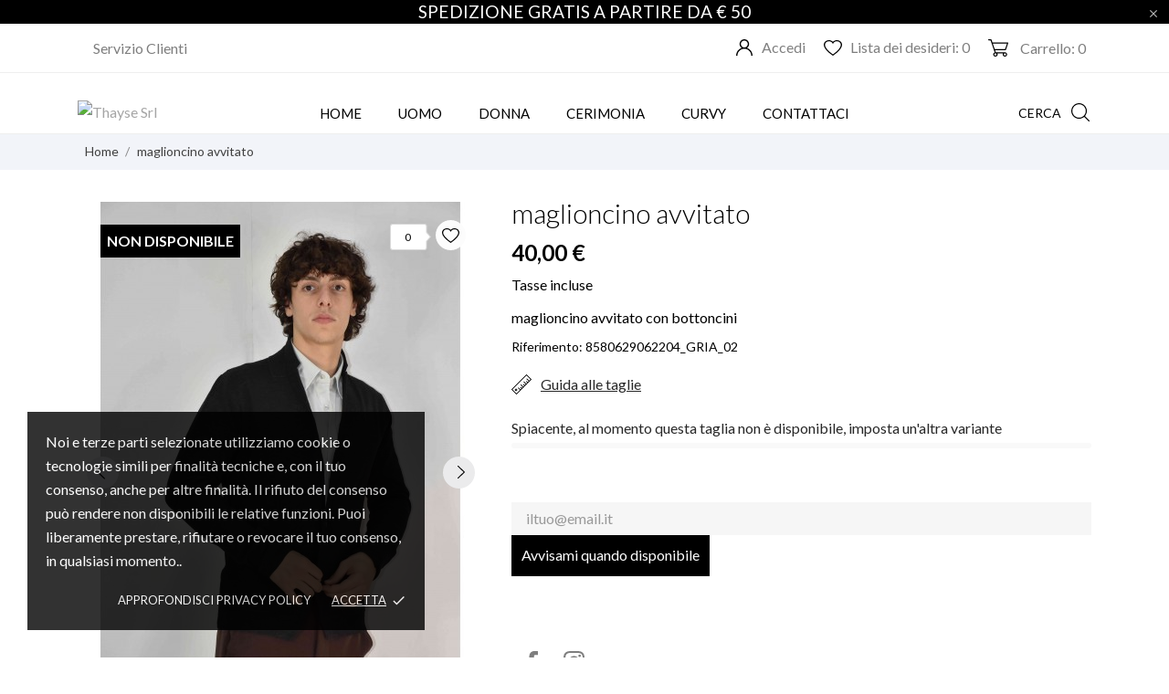

--- FILE ---
content_type: text/html; charset=utf-8
request_url: https://thayse.it/home/313-maglioncino-avvitato-.html
body_size: 25714
content:
<!doctype html>
 <html lang="it" data-vers="1.7.8.3">

 <head>
  
  
  <meta charset="utf-8">


  <meta http-equiv="x-ua-compatible" content="ie=edge">



  <link rel="canonical" href="https://thayse.it/home/313-maglioncino-avvitato-.html">

  <title>maglioncino avvitato</title>
  <meta name="description" content="maglioncino avvitato con bottoncini">
  <meta name="keywords" content="">
        <link rel="canonical" href="https://thayse.it/home/313-maglioncino-avvitato-.html">
  


  <meta name="viewport" content="width=device-width, initial-scale=1">



  <link rel="icon" type="image/vnd.microsoft.icon" href="https://thayse.it/img/favicon.ico?1648204436">
  <link rel="shortcut icon" type="image/x-icon" href="https://thayse.it/img/favicon.ico?1648204436">



  <link rel="preload" as="font" href="/themes/charme/assets/css/570eb83859dc23dd0eec423a49e147fe.woff2" type="font/woff2" crossorigin>

  <link rel="stylesheet" href="https://thayse.it/themes/charme/assets/css/theme.css" type="text/css" media="all">
  <link rel="stylesheet" href="https://thayse.it/modules/ps_socialfollow/views/css/ps_socialfollow.css" type="text/css" media="all">
  <link rel="stylesheet" href="https://thayse.it/themes/charme/modules/ps_searchbar/ps_searchbar.css" type="text/css" media="all">
  <link rel="stylesheet" href="//fonts.googleapis.com/css2?family=Lato:wght@300;400;700;900&amp;display=swap" type="text/css" media="all">
  <link rel="stylesheet" href="//fonts.googleapis.com/css?family=Yesteryear" type="text/css" media="all">
  <link rel="stylesheet" href="https://thayse.it/modules/paypal/views/css/paypal_fo.css" type="text/css" media="all">
  <link rel="stylesheet" href="https://thayse.it/themes/charme/modules/an_productattributes/views/css/front.css" type="text/css" media="all">
  <link rel="stylesheet" href="https://thayse.it/themes/charme/modules/an_stickyaddtocart/views/css/front.css" type="text/css" media="all">
  <link rel="stylesheet" href="https://thayse.it/modules/an_stickyaddtocart/views/css/animate.css" type="text/css" media="all">
  <link rel="stylesheet" href="https://thayse.it/modules/productcomments/views/css/productcomments.css" type="text/css" media="all">
  <link rel="stylesheet" href="https://thayse.it/js/jquery/ui/themes/base/minified/jquery-ui.min.css" type="text/css" media="all">
  <link rel="stylesheet" href="https://thayse.it/js/jquery/ui/themes/base/minified/jquery.ui.theme.min.css" type="text/css" media="all">
  <link rel="stylesheet" href="https://thayse.it/modules/blockwishlist/public/wishlist.css" type="text/css" media="all">
  <link rel="stylesheet" href="https://thayse.it/modules/ps_imageslider/css/homeslider.css" type="text/css" media="all">
  <link rel="stylesheet" href="https://thayse.it/modules/an_brandslider/views/css/owl.carousel.min.css" type="text/css" media="all">
  <link rel="stylesheet" href="https://thayse.it/modules/an_brandslider/views/css/front.css" type="text/css" media="all">
  <link rel="stylesheet" href="https://thayse.it/themes/charme/modules/an_megamenu/views/css/front.css" type="text/css" media="all">
  <link rel="stylesheet" href="https://thayse.it/modules/an_theme/views/css/25205285d9377c92e4c90ef47c2ce4cb.css" type="text/css" media="all">
  <link rel="stylesheet" href="https://thayse.it/modules/anproductextratabs/views/css/front.css" type="text/css" media="all">
  <link rel="stylesheet" href="https://thayse.it/modules/anscrolltop/views/css/1247f4c2ee260d35f2489e2e0eb9125d.css" type="text/css" media="all">
  <link rel="stylesheet" href="https://thayse.it/themes/charme/modules/an_wishlist/views/css/front.css" type="text/css" media="all">
  <link rel="stylesheet" href="https://thayse.it/modules/an_wishlist/views/css/magnific-popup.css" type="text/css" media="all">
  <link rel="stylesheet" href="https://thayse.it/modules/an_hurry_up/views/css/front.css" type="text/css" media="all">
  <link rel="stylesheet" href="https://thayse.it/themes/charme/assets/css/an_logo.css" type="text/css" media="all">
  <link rel="stylesheet" href="https://thayse.it/modules/an_cookie_popup/views/css/front.css" type="text/css" media="all">
  <link rel="stylesheet" href="https://thayse.it/modules/an_cookie_popup/views/css/c87d89893794fe71c967c89772630b15.css" type="text/css" media="all">
  <link rel="stylesheet" href="https://thayse.it/modules/an_client_service/views/css/front.css" type="text/css" media="all">
  <link rel="stylesheet" href="https://thayse.it/modules/an_sizeguide/views/css/front.css" type="text/css" media="all">
  <link rel="stylesheet" href="https://thayse.it/modules/anthemeblocks/views/templates/front/customtext/css/customtext.css" type="text/css" media="all">
  <link rel="stylesheet" href="https://thayse.it/modules/anthemeblocks/views/css/owl.carousel.min.css" type="text/css" media="all">
  <link rel="stylesheet" href="https://thayse.it/modules/anthemeblocks/views/templates/front/productblocksslider_t2/css/productblocksslider.css" type="text/css" media="all">
  <link rel="stylesheet" href="https://thayse.it/modules/anthemeblocks/views/css/owl.carousel.min.css" type="text/css" media="all">
  <link rel="stylesheet" href="https://thayse.it/modules/anthemeblocks/views/templates/front/homeslider/css/homeslider.css" type="text/css" media="all">
  <link rel="stylesheet" href="https://thayse.it/modules/anthemeblocks/views/css/owl.carousel.min.css" type="text/css" media="all">
  <link rel="stylesheet" href="https://thayse.it/modules/anthemeblocks/views/templates/front/productblocksslider/css/productblocksslider.css" type="text/css" media="all">
  <link rel="stylesheet" href="https://thayse.it/modules/anthemeblocks/views/templates/front/staticblocks/css/staticblocks.css" type="text/css" media="all">
  <link rel="stylesheet" href="https://thayse.it/modules/anthemeblocks/views/templates/front/advantagestype1/css/advantagestype1.css" type="text/css" media="all">
  <link rel="stylesheet" href="https://thayse.it/modules/anthemeblocks/views/templates/front/bannertype1/css/bannertype1.css" type="text/css" media="all">
  <link rel="stylesheet" href="https://thayse.it/modules/anthemeblocks/views/templates/front/paymentsmethod/css/paymentsmethod.css" type="text/css" media="all">
  <link rel="stylesheet" href="https://thayse.it/modules/anthemeblocks/views/templates/front/reassurance/css/reassurance.css" type="text/css" media="all">
  <link rel="stylesheet" href="https://thayse.it/modules/anthemeblocks/views/templates/front/freeshippingline/css/freeshippingline.css" type="text/css" media="all">
  <link rel="stylesheet" href="https://thayse.it/modules/anthemeblocks/views/css/front.css" type="text/css" media="all">
  <link rel="stylesheet" href="https://thayse.it/modules/an_theme/views/css/homepage1.css" type="text/css" media="all">
  <link rel="stylesheet" href="https://thayse.it/modules/an_theme/views/css/header3.css" type="text/css" media="all">
  <link rel="stylesheet" href="https://thayse.it/modules/an_theme/views/css/stickymenumobile.css" type="text/css" media="all">
  <link rel="stylesheet" href="https://thayse.it/modules/an_theme/views/css/productzoomclick.css" type="text/css" media="all">
  <link rel="stylesheet" href="https://thayse.it/modules/an_theme/views/css/sidebarcart.css" type="text/css" media="all">
  <link rel="stylesheet" href="https://thayse.it/themes/charme/assets/css/custom.css" type="text/css" media="all">




  

  <script type="text/javascript">
        var CONFIG_BACK_COLOR = false;
        var CONFIG_FONT_COLOR = false;
        var CONFIG_SELECTED_BACK_COLOR = false;
        var CONFIG_SELECTED_FONT_COLOR = false;
        var blockwishlistController = "https:\/\/thayse.it\/module\/blockwishlist\/action";
        var prestashop = {"cart":{"products":[],"totals":{"total":{"type":"total","label":"Totale","amount":0,"value":"0,00\u00a0\u20ac"},"total_including_tax":{"type":"total","label":"Totale (tasse incl.)","amount":0,"value":"0,00\u00a0\u20ac"},"total_excluding_tax":{"type":"total","label":"Totale (tasse escl.)","amount":0,"value":"0,00\u00a0\u20ac"}},"subtotals":{"products":{"type":"products","label":"Totale parziale","amount":0,"value":"0,00\u00a0\u20ac"},"discounts":null,"shipping":{"type":"shipping","label":"Spedizione","amount":0,"value":""},"tax":null},"products_count":0,"summary_string":"0 articoli","vouchers":{"allowed":0,"added":[]},"discounts":[],"minimalPurchase":0,"minimalPurchaseRequired":""},"currency":{"id":1,"name":"Euro","iso_code":"EUR","iso_code_num":"978","sign":"\u20ac"},"customer":{"lastname":null,"firstname":null,"email":null,"birthday":null,"newsletter":null,"newsletter_date_add":null,"optin":null,"website":null,"company":null,"siret":null,"ape":null,"is_logged":false,"gender":{"type":null,"name":null},"addresses":[]},"language":{"name":"Italiano (Italian)","iso_code":"it","locale":"it-IT","language_code":"it","is_rtl":"0","date_format_lite":"d\/m\/Y","date_format_full":"d\/m\/Y H:i:s","id":1},"page":{"title":"","canonical":"https:\/\/thayse.it\/home\/313-maglioncino-avvitato-.html","meta":{"title":"maglioncino avvitato","description":"maglioncino avvitato con bottoncini","keywords":"","robots":"index"},"page_name":"product","body_classes":{"lang-it":true,"lang-rtl":false,"country-IT":true,"currency-EUR":true,"layout-full-width":true,"page-product":true,"tax-display-enabled":true,"product-id-313":true,"product-maglioncino avvitato":true,"product-id-category-2":true,"product-id-manufacturer-0":true,"product-id-supplier-0":true,"product-available-for-order":true},"admin_notifications":[]},"shop":{"name":"Thayse Srl","logo":"https:\/\/thayse.it\/img\/logo-1648204436.jpg","stores_icon":"https:\/\/thayse.it\/img\/logo_stores.png","favicon":"https:\/\/thayse.it\/img\/favicon.ico"},"urls":{"base_url":"https:\/\/thayse.it\/","current_url":"https:\/\/thayse.it\/home\/313-maglioncino-avvitato-.html","shop_domain_url":"https:\/\/thayse.it","img_ps_url":"https:\/\/thayse.it\/img\/","img_cat_url":"https:\/\/thayse.it\/img\/c\/","img_lang_url":"https:\/\/thayse.it\/img\/l\/","img_prod_url":"https:\/\/thayse.it\/img\/p\/","img_manu_url":"https:\/\/thayse.it\/img\/m\/","img_sup_url":"https:\/\/thayse.it\/img\/su\/","img_ship_url":"https:\/\/thayse.it\/img\/s\/","img_store_url":"https:\/\/thayse.it\/img\/st\/","img_col_url":"https:\/\/thayse.it\/img\/co\/","img_url":"https:\/\/thayse.it\/themes\/charme\/assets\/img\/","css_url":"https:\/\/thayse.it\/themes\/charme\/assets\/css\/","js_url":"https:\/\/thayse.it\/themes\/charme\/assets\/js\/","pic_url":"https:\/\/thayse.it\/upload\/","pages":{"address":"https:\/\/thayse.it\/indirizzo","addresses":"https:\/\/thayse.it\/indirizzi","authentication":"https:\/\/thayse.it\/login","cart":"https:\/\/thayse.it\/carrello","category":"https:\/\/thayse.it\/index.php?controller=category","cms":"https:\/\/thayse.it\/index.php?controller=cms","contact":"https:\/\/thayse.it\/contattaci","discount":"https:\/\/thayse.it\/buoni-sconto","guest_tracking":"https:\/\/thayse.it\/tracciatura-ospite","history":"https:\/\/thayse.it\/cronologia-ordini","identity":"https:\/\/thayse.it\/dati-personali","index":"https:\/\/thayse.it\/","my_account":"https:\/\/thayse.it\/account","order_confirmation":"https:\/\/thayse.it\/conferma-ordine","order_detail":"https:\/\/thayse.it\/index.php?controller=order-detail","order_follow":"https:\/\/thayse.it\/segui-ordine","order":"https:\/\/thayse.it\/ordine","order_return":"https:\/\/thayse.it\/index.php?controller=order-return","order_slip":"https:\/\/thayse.it\/buono-ordine","pagenotfound":"https:\/\/thayse.it\/pagina-non-trovata","password":"https:\/\/thayse.it\/recupero-password","pdf_invoice":"https:\/\/thayse.it\/index.php?controller=pdf-invoice","pdf_order_return":"https:\/\/thayse.it\/index.php?controller=pdf-order-return","pdf_order_slip":"https:\/\/thayse.it\/index.php?controller=pdf-order-slip","prices_drop":"https:\/\/thayse.it\/offerte","product":"https:\/\/thayse.it\/index.php?controller=product","search":"https:\/\/thayse.it\/ricerca","sitemap":"https:\/\/thayse.it\/Mappa del sito","stores":"https:\/\/thayse.it\/negozi","supplier":"https:\/\/thayse.it\/fornitori","register":"https:\/\/thayse.it\/login?create_account=1","order_login":"https:\/\/thayse.it\/ordine?login=1"},"alternative_langs":[],"theme_assets":"\/themes\/charme\/assets\/","actions":{"logout":"https:\/\/thayse.it\/?mylogout="},"no_picture_image":{"bySize":{"attributes_default":{"url":"https:\/\/thayse.it\/img\/p\/it-default-attributes_default.jpg","width":33,"height":44},"slider_photo":{"url":"https:\/\/thayse.it\/img\/p\/it-default-slider_photo.jpg","width":90,"height":120},"small_default":{"url":"https:\/\/thayse.it\/img\/p\/it-default-small_default.jpg","width":99,"height":132},"cart_default":{"url":"https:\/\/thayse.it\/img\/p\/it-default-cart_default.jpg","width":112,"height":150},"menu_default":{"url":"https:\/\/thayse.it\/img\/p\/it-default-menu_default.jpg","width":135,"height":180},"catalog_small":{"url":"https:\/\/thayse.it\/img\/p\/it-default-catalog_small.jpg","width":184,"height":245},"home_default":{"url":"https:\/\/thayse.it\/img\/p\/it-default-home_default.jpg","width":255,"height":340},"medium_default":{"url":"https:\/\/thayse.it\/img\/p\/it-default-medium_default.jpg","width":452,"height":452},"catalog_large":{"url":"https:\/\/thayse.it\/img\/p\/it-default-catalog_large.jpg","width":398,"height":531},"large_default":{"url":"https:\/\/thayse.it\/img\/p\/it-default-large_default.jpg","width":445,"height":591},"product_zoom":{"url":"https:\/\/thayse.it\/img\/p\/it-default-product_zoom.jpg","width":600,"height":800}},"small":{"url":"https:\/\/thayse.it\/img\/p\/it-default-attributes_default.jpg","width":33,"height":44},"medium":{"url":"https:\/\/thayse.it\/img\/p\/it-default-catalog_small.jpg","width":184,"height":245},"large":{"url":"https:\/\/thayse.it\/img\/p\/it-default-product_zoom.jpg","width":600,"height":800},"legend":""}},"configuration":{"display_taxes_label":true,"display_prices_tax_incl":true,"is_catalog":false,"show_prices":true,"opt_in":{"partner":false},"quantity_discount":{"type":"discount","label":"Sconto unit\u00e0"},"voucher_enabled":0,"return_enabled":0},"field_required":[],"breadcrumb":{"links":[{"title":"Home","url":"https:\/\/thayse.it\/"},{"title":"maglioncino avvitato","url":"https:\/\/thayse.it\/home\/313-maglioncino-avvitato-.html"}],"count":2},"link":{"protocol_link":"https:\/\/","protocol_content":"https:\/\/"},"time":1768676648,"static_token":"6e8fb974e90d0edf33442c44dadd23d2","token":"b8f8592b39feff2fca4903b93762ec5d","debug":false};
        var prestashopFacebookAjaxController = "https:\/\/thayse.it\/module\/ps_facebook\/Ajax";
        var productsAlreadyTagged = [];
        var psemailsubscription_subscription = "https:\/\/thayse.it\/module\/ps_emailsubscription\/subscription";
        var removeFromWishlistUrl = "https:\/\/thayse.it\/module\/blockwishlist\/action?action=deleteProductFromWishlist";
        var tab_type = "tabs";
        var wishlistAddProductToCartUrl = "https:\/\/thayse.it\/module\/blockwishlist\/action?action=addProductToCart";
        var wishlistUrl = "https:\/\/thayse.it\/module\/blockwishlist\/view";
      </script>



  <script>
	var an_productattributes = {
		controller: "https://thayse.it/module/an_productattributes/ajax",
		config: JSON.parse('{\"type_view\":\"None\",\"color_type_view\":\"only_image\",\"display_add_to_cart\":\"0\",\"display_quantity\":\"0\",\"display_labels\":\"0\",\"product_miniature\":\".js-product-miniature\",\"thumbnail_container\":\".thumbnail-container\",\"price\":\".price\",\"regular_price\":\".regular-price\",\"product_price_and_shipping\":\".product-price-and-shipping\",\"separator\":\" \\/ \",\"background_sold_out\":\"#000000\",\"color_sold_out\":\"#ffffff\",\"background_sale\":\"#e53d60\",\"color_sale\":\"#ffffff\",\"display_prices\":\"0\"}'),
		loader: '<div class="anpa-loader js-anpa-loader"><div class="anpa-loader-bg" data-js-loader-bg=""></div><div class="anpa-loader-spinner" data-js-loader-spinner=""><svg xmlns="http://www.w3.org/2000/svg" xmlns:xlink="http://www.w3.org/1999/xlink" style="margin: auto; background-image: none; display: block; shape-rendering: auto; animation-play-state: running; animation-delay: 0s; background-position: initial initial; background-repeat: initial initial;" width="254px" height="254px" viewBox="0 0 100 100" preserveAspectRatio="xMidYMid"><path fill="none" stroke="#1d0e0b" stroke-width="3" stroke-dasharray="42.76482137044271 42.76482137044271" d="M24.3 30C11.4 30 5 43.3 5 50s6.4 20 19.3 20c19.3 0 32.1-40 51.4-40 C88.6 30 95 43.3 95 50s-6.4 20-19.3 20C56.4 70 43.6 30 24.3 30z" stroke-linecap="round" style="transform: scale(0.22); transform-origin: 50px 50px; animation-play-state: running; animation-delay: 0s;"> <animate attributeName="stroke-dashoffset" repeatCount="indefinite" dur="1s" keyTimes="0;1" values="0;256.58892822265625" style="animation-play-state: running; animation-delay: 0s;"></animate></path></svg></div></div>',
	}
</script><script>
	var an_stickyaddtocart = {
		controller: "https://thayse.it/module/an_stickyaddtocart/ajax",
	}
</script><script async src="https://www.googletagmanager.com/gtag/js?id=G-JQQZDRFQ0J"></script>
<script>
  window.dataLayer = window.dataLayer || [];
  function gtag(){dataLayer.push(arguments);}
  gtag('js', new Date());
  gtag(
    'config',
    'G-JQQZDRFQ0J',
    {
      'debug_mode':false
      , 'anonymize_ip': true                }
  );
</script>


<div class="notification_cookie">
    <div class="notification_cookie-content">
        <p>Noi e terze parti selezionate utilizziamo cookie o tecnologie simili per finalità tecniche e, con il tuo consenso, anche per altre finalità. Il rifiuto del consenso può rendere non disponibili le relative funzioni. Puoi liberamente prestare, rifiutare o revocare il tuo consenso, in qualsiasi momento..</p>        <div class="notification_cookie-action">
                            <a href="https://thayse.it/content/6-privacy" class="notification_cookie-link">Approfondisci Privacy policy</a>
                        <span class="notification_cookie-accept">Accetta<i class="material-icons">done</i></span>
        </div>
    </div>
</div>



  
  <meta property="og:type" content="product">
  <meta property="og:url" content="https://thayse.it/home/313-maglioncino-avvitato-.html">
  <meta property="og:title" content="maglioncino avvitato">
  <meta property="og:site_name" content="Thayse Srl">
  <meta property="og:description" content="maglioncino avvitato con bottoncini">
  <meta property="og:image" content="https://thayse.it/2140-product_zoom/maglioncino-avvitato-.jpg">
  <meta property="product:pretax_price:amount" content="32.786885">
  <meta property="product:pretax_price:currency" content="EUR">
  <meta property="product:price:amount" content="40">
  <meta property="product:price:currency" content="EUR">
  
</head>

<body id="product" class=" lang-it country-it currency-eur layout-full-width page-product tax-display-enabled product-id-313 product-maglioncino-avvitato product-id-category-2 product-id-manufacturer-0 product-id-supplier-0 product-available-for-order">

  
  
  

  <main>
    
        

    <header id="header" class="header3">
      
       
 <div class="header-banner">
  <a class="anthemeshipping-link" href="#">
<div class="anthemeshipping-line">
   <p style="color: white; font-size: 1.2em;">Spedizione Gratis a partire da € 50</p>
   <a class="btn-close-line"><i class="material-icons">&#xE5CD;</i></a>
</div>
</a>

</div>



<nav class="header-nav">
  <div class="container">
    <div class="row">
      <div class="hidden-sm-down">
         <div class="
                      col-md-6
                                              col-xs-12 left-nav" >
             
             
                           <div id="_desktop_clientservice">
    <div class="clientservice_sg-cover"></div>
    <div class="mobile_item_wrapper">
        <span>Servizio Clienti</span>
        <span class="mobile-toggler">
            <svg 
              xmlns="http://www.w3.org/2000/svg"
              xmlns:xlink="http://www.w3.org/1999/xlink"
              width="5px" height="9px">
             <path fill-rule="evenodd"  fill="rgb(0, 0, 0)"
              d="M4.913,4.292 L0.910,0.090 C0.853,0.030 0.787,-0.000 0.713,-0.000 C0.639,-0.000 0.572,0.030 0.515,0.090 L0.086,0.541 C0.029,0.601 -0.000,0.670 -0.000,0.749 C-0.000,0.827 0.029,0.896 0.086,0.956 L3.462,4.500 L0.086,8.044 C0.029,8.104 -0.000,8.173 -0.000,8.251 C-0.000,8.330 0.029,8.399 0.086,8.459 L0.515,8.910 C0.572,8.970 0.639,9.000 0.713,9.000 C0.787,9.000 0.853,8.970 0.910,8.910 L4.913,4.707 C4.970,4.647 4.999,4.578 4.999,4.500 C4.999,4.422 4.970,4.353 4.913,4.292 Z"/>
             </svg>
        </span>
    </div>
    <div class="adropdown-mobile clientservice_sg-modal">
        <div class="an_clientservice">
            <i class="material-icons clientservice_sg-btn-close">clear</i>
            <h2 class="clientservice-title">Servizio Clienti</h2>
            <div class="clientservice-item">
<h4><svg xmlns="http://www.w3.org/2000/svg" xmlns:xlink="http://www.w3.org/1999/xlink" width="23px" height="23px"> <path fill-rule="evenodd" fill="rgb(0, 0, 0)" d="M21.854,11.264 C21.817,11.268 21.784,11.273 21.747,11.273 C21.445,11.273 21.180,11.059 21.128,10.753 C20.761,8.589 19.738,6.616 18.166,5.046 C16.595,3.481 14.618,2.455 12.451,2.088 C12.107,2.028 11.879,1.708 11.935,1.364 C11.996,1.025 12.317,0.793 12.656,0.853 C15.083,1.267 17.292,2.409 19.050,4.164 C20.808,5.919 21.951,8.125 22.365,10.548 C22.426,10.887 22.193,11.212 21.854,11.264 ZM12.484,4.842 C13.958,5.093 15.302,5.789 16.367,6.852 C17.432,7.916 18.129,9.257 18.380,10.729 C18.436,11.073 18.208,11.398 17.864,11.454 C17.827,11.459 17.794,11.463 17.757,11.463 C17.455,11.463 17.190,11.250 17.139,10.943 C16.929,9.727 16.357,8.621 15.474,7.739 C14.590,6.857 13.484,6.281 12.265,6.077 C11.921,6.021 11.698,5.692 11.758,5.353 C11.819,5.014 12.140,4.786 12.484,4.842 ZM8.317,8.979 C7.973,9.327 7.620,9.689 7.239,10.038 C7.522,10.665 7.913,11.282 8.494,12.016 C9.694,13.488 10.945,14.625 12.321,15.498 C12.456,15.582 12.614,15.661 12.781,15.744 C12.898,15.805 13.019,15.865 13.140,15.930 L14.609,14.467 C15.079,13.998 15.627,13.752 16.199,13.752 C16.776,13.752 17.320,14.003 17.771,14.472 L20.324,17.030 C20.794,17.495 21.040,18.047 21.040,18.623 C21.040,19.194 20.798,19.751 20.338,20.230 C20.138,20.439 19.933,20.638 19.733,20.829 C19.440,21.112 19.161,21.376 18.920,21.669 C18.915,21.678 18.906,21.683 18.901,21.692 C18.194,22.458 17.292,22.844 16.218,22.844 C16.125,22.844 16.023,22.839 15.925,22.834 C14.330,22.733 12.902,22.133 11.833,21.627 C9.034,20.276 6.583,18.358 4.546,15.930 C2.867,13.915 1.742,12.034 0.989,10.005 C0.682,9.179 0.282,7.916 0.394,6.560 C0.468,5.720 0.808,4.995 1.403,4.401 L2.984,2.808 C2.988,2.804 2.988,2.804 2.993,2.799 C3.458,2.353 4.007,2.117 4.574,2.117 C5.141,2.117 5.681,2.353 6.132,2.799 C6.434,3.077 6.727,3.375 7.006,3.663 C7.146,3.811 7.294,3.960 7.439,4.104 L8.708,5.371 C9.684,6.346 9.684,7.609 8.708,8.584 C8.578,8.715 8.448,8.849 8.317,8.979 ZM7.824,6.258 L6.555,4.991 C6.406,4.837 6.257,4.689 6.113,4.540 C5.830,4.248 5.560,3.974 5.276,3.709 C5.272,3.704 5.267,3.700 5.262,3.695 C5.113,3.546 4.876,3.370 4.583,3.370 C4.346,3.370 4.104,3.486 3.877,3.700 L2.291,5.283 C1.905,5.668 1.696,6.119 1.649,6.662 C1.579,7.512 1.737,8.413 2.170,9.569 C2.872,11.463 3.932,13.228 5.518,15.136 C7.439,17.425 9.750,19.231 12.382,20.504 C13.344,20.963 14.628,21.502 16.009,21.590 C16.078,21.595 16.153,21.595 16.222,21.595 C16.948,21.595 17.501,21.358 17.971,20.856 C18.259,20.518 18.566,20.216 18.868,19.928 C19.068,19.733 19.254,19.556 19.436,19.361 C19.910,18.869 19.910,18.381 19.431,17.908 L16.869,15.350 C16.864,15.345 16.864,15.345 16.860,15.340 C16.716,15.182 16.478,15.001 16.190,15.001 C15.897,15.001 15.646,15.192 15.488,15.350 L13.898,16.938 C13.818,17.017 13.577,17.258 13.191,17.258 C13.037,17.258 12.888,17.221 12.730,17.142 C12.712,17.133 12.693,17.119 12.674,17.109 C12.540,17.026 12.382,16.947 12.214,16.863 C12.028,16.770 11.833,16.673 11.642,16.552 C10.150,15.610 8.796,14.379 7.513,12.801 L7.508,12.796 C6.801,11.900 6.337,11.147 6.006,10.349 C6.002,10.335 5.997,10.321 5.992,10.307 C5.909,10.042 5.834,9.652 6.234,9.253 C6.239,9.244 6.248,9.239 6.257,9.230 C6.662,8.868 7.034,8.496 7.425,8.097 C7.559,7.967 7.690,7.832 7.824,7.697 C8.317,7.205 8.317,6.750 7.824,6.258 Z"></path> </svg> Nostri Contatti:</h4>
<p>Lun - Ven: 9:00 am - 19:00 pm</p>
<p><span style="color: #050505; font-family: 'Segoe UI Historic', 'Segoe UI', Helvetica, Arial, sans-serif; font-size: 15px; background-color: #ffffff;">0823 466570</span></p>
<div class="client-separator"></div>
<a href="mailto:lettieriroberto74@gmail.com">thayse@alice.it</a>
<div class="client-separator"></div>
<p>Via Nazionale Appia,5</p>
<p>81020 Casapulla, Campania</p>
<p>presso il centro commerciale Apollo. </p>
</div>
<div class="clientservice-item">
<h4><svg xmlns="http://www.w3.org/2000/svg" xmlns:xlink="http://www.w3.org/1999/xlink" width="23px" height="24px"> <path fill-rule="evenodd" fill="rgb(0, 0, 0)" d="M22.365,5.653 C22.365,5.562 22.345,5.471 22.305,5.385 C22.224,5.213 22.068,5.096 21.897,5.061 L11.653,0.061 C11.487,-0.020 11.291,-0.020 11.125,0.061 L0.780,5.106 C0.579,5.203 0.448,5.405 0.438,5.633 L0.438,5.638 C0.438,5.643 0.438,5.648 0.438,5.658 L0.438,18.321 C0.438,18.554 0.569,18.766 0.780,18.868 L11.125,23.914 C11.130,23.914 11.130,23.914 11.135,23.919 C11.150,23.924 11.165,23.929 11.180,23.939 C11.185,23.939 11.190,23.944 11.200,23.944 C11.215,23.949 11.230,23.954 11.246,23.959 C11.251,23.959 11.256,23.964 11.261,23.964 C11.276,23.969 11.296,23.969 11.311,23.974 C11.316,23.974 11.321,23.974 11.326,23.974 C11.346,23.974 11.371,23.979 11.391,23.979 C11.412,23.979 11.437,23.979 11.457,23.974 C11.462,23.974 11.467,23.974 11.472,23.974 C11.487,23.974 11.507,23.969 11.522,23.964 C11.527,23.964 11.532,23.959 11.537,23.959 C11.552,23.954 11.567,23.949 11.582,23.944 C11.588,23.944 11.593,23.939 11.603,23.939 C11.618,23.934 11.633,23.929 11.648,23.919 C11.653,23.919 11.653,23.919 11.658,23.914 L22.033,18.852 C22.239,18.751 22.375,18.539 22.375,18.306 L22.375,5.668 C22.365,5.663 22.365,5.658 22.365,5.653 ZM11.386,1.280 L20.359,5.658 L17.054,7.273 L8.082,2.895 L11.386,1.280 ZM11.386,10.036 L2.414,5.658 L6.699,3.568 L15.671,7.946 L11.386,10.036 ZM1.645,6.635 L10.783,11.094 L10.783,22.395 L1.645,17.937 L1.645,6.635 ZM11.990,22.395 L11.990,11.094 L16.280,8.999 L16.280,11.954 C16.280,12.288 16.551,12.561 16.883,12.561 C17.215,12.561 17.487,12.288 17.487,11.954 L17.487,8.406 L21.158,6.615 L21.158,17.916 L11.990,22.395 Z"></path> </svg>Consegna:</h4>
<p>Spedizioni gratis per ordini superiori a € 50</p>
</div>
<div class="clientservice-item">
<h4><svg xmlns="http://www.w3.org/2000/svg" xmlns:xlink="http://www.w3.org/1999/xlink" width="24px" height="17px"> <path fill-rule="evenodd" fill="rgb(0, 0, 0)" d="M24.000,6.907 L24.000,14.344 C24.000,15.808 22.831,17.000 21.396,17.000 L2.604,17.000 C1.169,17.000 0.000,15.808 0.000,14.344 L0.000,6.906 L0.000,3.719 L0.000,2.656 C0.000,1.192 1.169,0.000 2.604,0.000 L21.396,0.000 C22.831,0.000 24.000,1.192 24.000,2.656 L24.000,3.718 C24.000,3.718 24.000,3.718 24.000,3.719 L24.000,6.906 C24.000,6.907 24.000,6.907 24.000,6.907 ZM22.958,2.656 C22.958,1.778 22.257,1.062 21.396,1.062 L2.604,1.062 C1.743,1.062 1.042,1.778 1.042,2.656 L1.042,3.187 L22.958,3.187 L22.958,2.656 ZM22.958,4.250 L1.042,4.250 L1.042,6.375 L22.958,6.375 L22.958,4.250 ZM22.958,7.437 L1.042,7.437 L1.042,14.344 C1.042,15.222 1.743,15.937 2.604,15.937 L21.396,15.937 C22.257,15.937 22.958,15.222 22.958,14.344 L22.958,7.437 ZM19.312,13.812 L18.271,13.812 C17.409,13.812 16.708,13.097 16.708,12.219 L16.708,11.156 C16.708,10.278 17.409,9.563 18.271,9.563 L19.312,9.563 C20.174,9.563 20.875,10.278 20.875,11.156 L20.875,12.219 C20.875,13.097 20.174,13.812 19.312,13.812 ZM19.833,11.156 C19.833,10.863 19.600,10.625 19.312,10.625 L18.271,10.625 C17.983,10.625 17.750,10.863 17.750,11.156 L17.750,12.219 C17.750,12.512 17.983,12.750 18.271,12.750 L19.312,12.750 C19.600,12.750 19.833,12.512 19.833,12.219 L19.833,11.156 ZM9.896,13.812 L3.646,13.812 C3.358,13.812 3.125,13.575 3.125,13.281 C3.125,12.988 3.358,12.750 3.646,12.750 L9.896,12.750 C10.183,12.750 10.417,12.988 10.417,13.281 C10.417,13.575 10.183,13.812 9.896,13.812 ZM9.896,11.687 L3.646,11.687 C3.358,11.687 3.125,11.450 3.125,11.156 C3.125,10.863 3.358,10.625 3.646,10.625 L9.896,10.625 C10.183,10.625 10.417,10.863 10.417,11.156 C10.417,11.449 10.183,11.687 9.896,11.687 Z"></path> </svg> Pagamenti:</h4>
<p>PayPal: Visa, MasterCard, Maestro, American Express</p>
</div>
<div class="clientservice-item">
<h4><svg xmlns="http://www.w3.org/2000/svg" xmlns:xlink="http://www.w3.org/1999/xlink" width="23px" height="17px"> <path fill-rule="evenodd" fill="rgb(0, 0, 0)" d="M15.465,13.670 L5.785,13.670 L5.785,14.918 C5.785,15.750 4.893,16.269 4.183,15.854 L0.665,13.798 C-0.046,13.382 -0.045,12.341 0.665,11.926 L4.183,9.870 C4.895,9.454 5.785,9.976 5.785,10.806 L5.785,12.054 L15.465,12.054 C18.307,12.054 20.620,9.713 20.620,6.836 C20.620,3.958 18.307,1.617 15.465,1.617 L11.953,1.617 C11.512,1.617 11.154,1.256 11.154,0.809 C11.154,0.363 11.512,0.001 11.953,0.001 L15.465,0.001 C19.188,0.001 22.216,3.067 22.216,6.836 C22.216,10.604 19.188,13.670 15.465,13.670 ZM8.400,1.617 L5.785,1.617 C5.344,1.617 4.986,1.256 4.986,0.809 C4.986,0.363 5.344,0.001 5.785,0.001 L8.400,0.001 C8.841,0.001 9.198,0.363 9.198,0.809 C9.198,1.256 8.841,1.617 8.400,1.617 Z"></path> </svg> Return Policy:</h4>
<p>Puoi  chiedere un reso entro 14 giorni </p>
</div>
        </div>
    </div>
    <div class="clientservice_open-modal-btn">
        <span>Servizio Clienti</span>
    </div>
</div>
                        </div>
                      <div class="
                            col-md-6
                                       right-nav">
             
                            <div id="_desktop_user_info">
   <div class="user-info">
                <a
           href="https://thayse.it/account"
           title="Accedi al tuo account cliente"
           rel="nofollow"
         >
                         <svg class="hidden-sm-down"
                  xmlns="http://www.w3.org/2000/svg"
                  xmlns:xlink="http://www.w3.org/1999/xlink"
                  width="18px" height="18px">
                 <path fill-rule="evenodd"  fill="rgb(0, 0, 0)"
                  d="M15.364,11.636 C14.384,10.656 13.217,9.930 11.944,9.491 C13.307,8.552 14.203,6.980 14.203,5.203 C14.203,2.334 11.869,-0.000 9.000,-0.000 C6.131,-0.000 3.797,2.334 3.797,5.203 C3.797,6.980 4.693,8.552 6.056,9.491 C4.783,9.930 3.616,10.656 2.636,11.636 C0.936,13.336 0.000,15.596 0.000,18.000 L1.406,18.000 C1.406,13.813 4.813,10.406 9.000,10.406 C13.187,10.406 16.594,13.813 16.594,18.000 L18.000,18.000 C18.000,15.596 17.064,13.336 15.364,11.636 ZM9.000,9.000 C6.906,9.000 5.203,7.297 5.203,5.203 C5.203,3.110 6.906,1.406 9.000,1.406 C11.094,1.406 12.797,3.110 12.797,5.203 C12.797,7.297 11.094,9.000 9.000,9.000 Z"/>
                 </svg>
                                                                                          <span class="account-login">Accedi</span>
                           </a>
              <!--
            <a
         href="https://thayse.it/account"
         title="Accedi al tuo account cliente"
         rel="nofollow"
       >
         <span>Sign Up</span>
       </a>
          -->
   </div>
 </div>
 <div  class="an_wishlist-nav-link" id="_desktop_an_wishlist-nav">
	<a href="https://thayse.it/module/an_wishlist/list" title="LE MIE LISTE DI DESIDERI">

		                                                     <svg class="hidden-sm-down"
                 xmlns="http://www.w3.org/2000/svg"
                 xmlns:xlink="http://www.w3.org/1999/xlink"
                 width="20px" height="17px">
                <path fill-rule="evenodd"  fill="rgb(0, 0, 0)"
                 d="M14.357,0.000 C12.655,0.000 11.061,0.686 10.000,1.837 C8.939,0.686 7.345,0.000 5.643,0.000 C2.531,0.000 -0.000,2.254 -0.000,5.025 C-0.000,7.194 1.453,9.704 4.318,12.483 C6.523,14.622 8.921,16.279 9.604,16.735 L10.000,17.000 L10.396,16.735 C11.079,16.279 13.477,14.622 15.682,12.483 C18.547,9.704 20.000,7.194 20.000,5.025 C20.000,2.254 17.469,0.000 14.357,0.000 ZM14.711,11.689 C12.897,13.449 10.946,14.871 10.000,15.526 C9.054,14.871 7.103,13.449 5.289,11.689 C2.692,9.169 1.319,6.864 1.319,5.025 C1.319,2.902 3.258,1.174 5.643,1.174 C7.212,1.174 8.660,1.936 9.423,3.162 L10.000,4.088 L10.577,3.162 C11.340,1.936 12.788,1.174 14.357,1.174 C16.742,1.174 18.681,2.902 18.681,5.025 C18.681,6.864 17.308,9.169 14.711,11.689 Z"/>
                </svg>
                <span class="hidden-sm-down">
                Lista dei desideri: <span class="js-an_wishlist-nav-count">0</span>                </span>
                <span class="hidden-md-up">Lista dei desideri (<span class="js-an_wishlist-nav-count">0</span>)</span>
                                     	</a>
</div>

<div id="_desktop_cart">
  <div class="blockcart cart-preview js-sidebar-cart-trigger inactive" data-refresh-url="//thayse.it/module/ps_shoppingcart/ajax">
    <div class="header">
        <a class="blockcart-link" rel="nofollow" href="//thayse.it/carrello?action=show">
                                                                                <svg class="hidden-md-up"
                  xmlns="http://www.w3.org/2000/svg"
                  xmlns:xlink="http://www.w3.org/1999/xlink"
                  width="30px" height="27px">
                  <path fill-rule="evenodd"  fill="rgb(0, 0, 0)"
                  d="M0.833,1.687 L3.565,1.687 L9.739,20.440 C8.437,20.900 7.499,22.152 7.499,23.625 C7.499,25.486 8.995,27.000 10.833,27.000 C12.671,27.000 14.166,25.486 14.166,23.625 C14.166,23.010 14.000,22.434 13.715,21.937 L22.117,21.937 C21.832,22.434 21.666,23.010 21.666,23.625 C21.666,25.486 23.162,27.000 25.000,27.000 C26.838,27.000 28.333,25.486 28.333,23.625 C28.333,21.764 26.838,20.250 25.000,20.250 L11.433,20.250 L10.322,16.875 L25.833,16.875 C26.192,16.875 26.510,16.643 26.624,16.298 L29.957,6.173 C30.042,5.916 29.999,5.633 29.843,5.413 C29.686,5.193 29.434,5.062 29.166,5.062 L6.433,5.062 L4.957,0.577 C4.843,0.232 4.524,-0.000 4.166,-0.000 L0.833,-0.000 C0.372,-0.000 -0.001,0.378 -0.001,0.844 C-0.001,1.310 0.372,1.687 0.833,1.687 ZM25.000,21.937 C25.919,21.937 26.666,22.694 26.666,23.625 C26.666,24.555 25.919,25.312 25.000,25.312 C24.081,25.312 23.333,24.555 23.333,23.625 C23.333,22.694 24.081,21.937 25.000,21.937 ZM10.833,21.937 C11.752,21.937 12.499,22.694 12.499,23.625 C12.499,24.555 11.752,25.312 10.833,25.312 C9.914,25.312 9.166,24.555 9.166,23.625 C9.166,22.694 9.914,21.937 10.833,21.937 ZM28.010,6.750 L25.232,15.187 L9.767,15.187 L6.989,6.750 L28.010,6.750 Z"/>
                  </svg>
                    <svg class="hidden-sm-down"
                    xmlns="http://www.w3.org/2000/svg"
                    xmlns:xlink="http://www.w3.org/1999/xlink"
                    width="22px" height="19px">
                   <path fill-rule="evenodd"  fill="rgb(0, 0, 0)"
                    d="M0.610,1.187 L2.614,1.187 L7.142,14.384 C6.187,14.707 5.500,15.589 5.500,16.625 C5.500,17.934 6.596,19.000 7.944,19.000 C9.292,19.000 10.388,17.934 10.388,16.625 C10.388,16.192 10.267,15.787 10.058,15.437 L16.219,15.437 C16.010,15.787 15.889,16.192 15.889,16.625 C15.889,17.934 16.985,19.000 18.333,19.000 C19.681,19.000 20.777,17.934 20.777,16.625 C20.777,15.315 19.681,14.250 18.333,14.250 L8.384,14.250 L7.570,11.875 L18.944,11.875 C19.207,11.875 19.441,11.711 19.524,11.469 L21.968,4.344 C22.031,4.163 21.999,3.964 21.885,3.809 C21.769,3.654 21.585,3.562 21.389,3.562 L4.718,3.562 L3.635,0.406 C3.551,0.163 3.318,-0.000 3.055,-0.000 L0.610,-0.000 C0.273,-0.000 -0.001,0.266 -0.001,0.594 C-0.001,0.922 0.273,1.187 0.610,1.187 ZM18.333,15.437 C19.007,15.437 19.555,15.970 19.555,16.625 C19.555,17.279 19.007,17.812 18.333,17.812 C17.659,17.812 17.111,17.279 17.111,16.625 C17.111,15.970 17.659,15.437 18.333,15.437 ZM7.944,15.437 C8.618,15.437 9.166,15.970 9.166,16.625 C9.166,17.279 8.618,17.812 7.944,17.812 C7.270,17.812 6.722,17.279 6.722,16.625 C6.722,15.970 7.270,15.437 7.944,15.437 ZM20.541,4.750 L18.504,10.687 L7.162,10.687 L5.125,4.750 L20.541,4.750 Z"/>
                   </svg>
                                                                        <span class="cart-products-count">Carrello: 0</span>
                <span class="hidden-md-up mobile-cart-item-count">0</span>
        </a>
    </div>
    <div class="cart-dropdown js-cart-source hidden-xs-up">
      <div class="cart-dropdown-wrapper">
        <div class="cart-title">
          <p class="h4 text-center">Carrello</p>
        </div>
                  <div class="no-items">
            Non ci sono più articoli nel tuo carrello
          </div>
              </div>
    </div>

  </div>
</div>


           </div>

      </div>
      <div class="hidden-md-up text-xs-center mobile">
        <div class="mobile-header">
            <div class="pull-xs-left" id="menu-icon">
                <svg
                xmlns="http://www.w3.org/2000/svg"
                xmlns:xlink="http://www.w3.org/1999/xlink"
                width="19px" height="17px">
               <path fill-rule="evenodd"  fill="rgb(0, 0, 0)"
                d="M18.208,9.273 L0.792,9.273 C0.354,9.273 0.000,8.927 0.000,8.500 C0.000,8.073 0.354,7.727 0.792,7.727 L18.208,7.727 C18.645,7.727 19.000,8.073 19.000,8.500 C19.000,8.927 18.646,9.273 18.208,9.273 ZM18.208,1.545 L0.792,1.545 C0.354,1.545 0.000,1.199 0.000,0.773 C0.000,0.346 0.354,-0.000 0.792,-0.000 L18.208,-0.000 C18.645,-0.000 19.000,0.346 19.000,0.773 C19.000,1.199 18.646,1.545 18.208,1.545 ZM0.792,15.455 L18.208,15.455 C18.645,15.455 19.000,15.801 19.000,16.227 C19.000,16.654 18.646,17.000 18.208,17.000 L0.792,17.000 C0.354,17.000 0.000,16.654 0.000,16.227 C0.000,15.801 0.354,15.455 0.792,15.455 Z"/>
               </svg>
            </div>
            <div class="pull-xs-right" id="_mobile_cart"></div>
            <div class="top-logo" id="_mobile_logo"></div>
        </div>
        <div class="mobile-header-holder"></div>
        <div class="pull-xs-right search-widget" id="_mobile_search_widget"></div>
        <div class="clearfix"></div>
      </div>
    </div>
  </div>
</nav>



<div class="header-top">
                              <div class="container">
          <div class="row header-top-wrapper">
            <div class="col-md-2 hidden-sm-down" id="_desktop_logo">
	<a href="https://thayse.it/">
					<img class="logo img-responsive" src="/modules/an_logo/img/8728c96686c176281f49bc26c4a9792e.svg" alt="Thayse Srl">
			</a>
</div>
            <div class="col-md-8 col-xs-12 position-static">
             <div class="vertical-center header-top-nav">
               <div class="amega-menu hidden-sm-down">
<div id="amegamenu" class="">
  <div class="fixed-menu-container">
  <div class="col-md-2 hidden-sm-down" id="_desktop_logo">
	<a href="https://thayse.it/">
					<img class="logo img-responsive" src="/modules/an_logo/img/8728c96686c176281f49bc26c4a9792e.svg" alt="Thayse Srl">
			</a>
</div>
  <ul class="anav-top">
    <li class="amenu-item mm-3 ">
    <a href="https://thayse.it/" class="amenu-link">      HOME
          </a>
      </li>
    <li class="amenu-item mm-1 plex">
    <a href="https://thayse.it/6-uomo" class="amenu-link">      UOMO
          </a>
        <span class="mobile-toggle-plus"><i class="caret-down-icon"></i></span>
    <div class="adropdown adropdown-3" >
      
      <div class="dropdown-bgimage" ></div>
      
           
            <div class="dropdown-content acontent-1 dd-1">
				<p class="h5 category-title">Abbigliamento Uomo</p>
		                            <div class="categories-grid">
                      	
						<div class="category-item level-1">
							<p class="h5 category-title"><a href="https://thayse.it/39-abiti" title="Abiti">Abiti</a></p>
							
						</div>
					
						<div class="category-item level-1">
							<p class="h5 category-title"><a href="https://thayse.it/31-camicie" title="Camicie">Camicie</a></p>
							
						</div>
					
						<div class="category-item level-1">
							<p class="h5 category-title"><a href="https://thayse.it/49-cardigan" title="cardigan">cardigan</a></p>
							
						</div>
					
						<div class="category-item level-1">
							<p class="h5 category-title"><a href="https://thayse.it/59-cappotti" title="cappotti">cappotti</a></p>
							
						</div>
					
						<div class="category-item level-1">
							<p class="h5 category-title"><a href="https://thayse.it/29-felpe" title="Felpe">Felpe</a></p>
							
						</div>
					
						<div class="category-item level-1">
							<p class="h5 category-title"><a href="https://thayse.it/47-giacche" title="giacche">giacche</a></p>
							
						</div>
					
						<div class="category-item level-1">
							<p class="h5 category-title"><a href="https://thayse.it/34-giacconi-" title="giacconi">giacconi</a></p>
							
						</div>
					
						<div class="category-item level-1">
							<p class="h5 category-title"><a href="https://thayse.it/48-giubbotti" title="giubbotti">giubbotti</a></p>
							
						</div>
					
						<div class="category-item level-1">
							<p class="h5 category-title"><a href="https://thayse.it/46-jeans" title="jeans">jeans</a></p>
							
						</div>
					
						<div class="category-item level-1">
							<p class="h5 category-title"><a href="https://thayse.it/30-maglie" title="Maglie">Maglie</a></p>
							
						</div>
					
						<div class="category-item level-1">
							<p class="h5 category-title"><a href="https://thayse.it/35-pantaloni" title="Pantaloni">Pantaloni</a></p>
							
						</div>
					
          </div>
          
              </div>
                 
            <div class="dropdown-content acontent-1 dd-6">
				<p class="h5 category-title">Scarpe Uomo</p>
		                            <div class="categories-grid">
                      	
          </div>
          
              </div>
                 
            <div class="dropdown-content acontent-1 dd-7">
				<p class="h5 category-title">Accessori Uomo</p>
		                            <div class="categories-grid">
                      	
						<div class="category-item level-1">
							<p class="h5 category-title"><a href="https://thayse.it/83-cappelli" title="cappelli">cappelli</a></p>
							
						</div>
					
						<div class="category-item level-1">
							<p class="h5 category-title"><a href="https://thayse.it/82-sciarpe" title="sciarpe">sciarpe</a></p>
							
						</div>
					
          </div>
          
              </div>
                </div>
      </li>
    <li class="amenu-item mm-2 plex">
    <a href="https://thayse.it/3-donna-" class="amenu-link">      DONNA
          </a>
        <span class="mobile-toggle-plus"><i class="caret-down-icon"></i></span>
    <div class="adropdown adropdown-4" >
      
      <div class="dropdown-bgimage" ></div>
      
           
            <div class="dropdown-content acontent-1 dd-2">
				<p class="h5 category-title">Abbigliamento Donna</p>
		                            <div class="categories-grid">
                      	
						<div class="category-item level-1">
							<p class="h5 category-title"><a href="https://thayse.it/40-abiti-corti" title="Abiti  corti">Abiti  corti</a></p>
							
						</div>
					
						<div class="category-item level-1">
							<p class="h5 category-title"><a href="https://thayse.it/69-abiti-da-cocktailseraparty" title="abiti da cocktail/sera/party">abiti da cocktail/sera/party</a></p>
							
						</div>
					
						<div class="category-item level-1">
							<p class="h5 category-title"><a href="https://thayse.it/4-abiti-lunghi" title="Abiti lunghi">Abiti lunghi</a></p>
							
						</div>
					
						<div class="category-item level-1">
							<p class="h5 category-title"><a href="https://thayse.it/14-cappotti" title="Cappotti">Cappotti</a></p>
							
						</div>
					
						<div class="category-item level-1">
							<p class="h5 category-title"><a href="https://thayse.it/54-coprispalle-" title="coprispalle">coprispalle</a></p>
							
						</div>
					
						<div class="category-item level-1">
							<p class="h5 category-title"><a href="https://thayse.it/15-giubbinipiumini" title="Giubbini/Piumini">Giubbini/Piumini</a></p>
							
						</div>
					
						<div class="category-item level-1">
							<p class="h5 category-title"><a href="https://thayse.it/55-stole-" title="stole">stole</a></p>
							
						</div>
					
						<div class="category-item level-1">
							<p class="h5 category-title"><a href="https://thayse.it/67-tailleur" title="Tailleur">Tailleur</a></p>
							
						</div>
					
						<div class="category-item level-1">
							<p class="h5 category-title"><a href="https://thayse.it/18-tute-" title="Tute">Tute</a></p>
							
						</div>
					
          </div>
          
              </div>
                 
            <div class="dropdown-content acontent-1 dd-4">
				<p class="h5 category-title">Borse Donna</p>
		                            <div class="categories-grid">
                      	
						<div class="category-item level-1">
							<p class="h5 category-title"><a href="https://thayse.it/25-pochette-e-borsette-cerimonia" title="Pochette e borsette cerimonia">Pochette e borsette cerimonia</a></p>
							
						</div>
					
          </div>
          
              </div>
                 
            <div class="dropdown-content acontent-1 dd-5">
				<p class="h5 category-title">Scarpe Donna</p>
		                            <div class="categories-grid">
                      	
						<div class="category-item level-1">
							<p class="h5 category-title"><a href="https://thayse.it/27-scarpe-eleganti" title="SCARPE ELEGANTI">SCARPE ELEGANTI</a></p>
							
						</div>
					
          </div>
          
              </div>
                 
            <div class="dropdown-content acontent-1 dd-11">
				<p class="h5 category-title">Accessori</p>
		                            <div class="categories-grid">
                      	
						<div class="category-item level-1">
							<p class="h5 category-title"><a href="https://thayse.it/74-cappelli" title="cappelli">cappelli</a></p>
							
						</div>
					
						<div class="category-item level-1">
							<p class="h5 category-title"><a href="https://thayse.it/72-cinture" title="cinture">cinture</a></p>
							
						</div>
					
						<div class="category-item level-1">
							<p class="h5 category-title"><a href="https://thayse.it/73-sciarpe" title="sciarpe">sciarpe</a></p>
							
						</div>
					
          </div>
          
              </div>
                </div>
      </li>
    <li class="amenu-item mm-4 plex">
    <a href="https://thayse.it/9-cerimonia" class="amenu-link">      CERIMONIA
          </a>
        <span class="mobile-toggle-plus"><i class="caret-down-icon"></i></span>
    <div class="adropdown adropdown-2" >
      
      <div class="dropdown-bgimage" ></div>
      
           
            <div class="dropdown-content acontent-1 dd-3">
				<p class="h5 category-title">CERIMONIA DONNA</p>
		                            <div class="categories-grid">
                      	
						<div class="category-item level-1">
							<p class="h5 category-title"><a href="https://thayse.it/38-abiti-e-vestiti-corti" title="Abiti  e vestiti corti">Abiti  e vestiti corti</a></p>
							
						</div>
					
						<div class="category-item level-1">
							<p class="h5 category-title"><a href="https://thayse.it/41-abiti-e-vestiti-lunghi" title="Abiti e vestiti lunghi">Abiti e vestiti lunghi</a></p>
							
						</div>
					
						<div class="category-item level-1">
							<p class="h5 category-title"><a href="https://thayse.it/65-borsette-e-pochette-cerimonia" title="borsette e pochette cerimonia">borsette e pochette cerimonia</a></p>
							
						</div>
					
						<div class="category-item level-1">
							<p class="h5 category-title"><a href="https://thayse.it/45-completi-donna-cerimonia" title="completi donna  cerimonia">completi donna  cerimonia</a></p>
							
						</div>
					
						<div class="category-item level-1">
							<p class="h5 category-title"><a href="https://thayse.it/42-tute-" title="tute">tute</a></p>
							
						</div>
					
          </div>
          
              </div>
                 
            <div class="dropdown-content acontent-1 dd-8">
				<p class="h5 category-title">Cerimonia Uomo</p>
		                            <div class="categories-grid">
                      	
						<div class="category-item level-1">
							<p class="h5 category-title"><a href="https://thayse.it/43-abiti-uomo" title="abiti uomo">abiti uomo</a></p>
							
						</div>
					
						<div class="category-item level-1">
							<p class="h5 category-title"><a href="https://thayse.it/58-spezzati-uomo" title="spezzati uomo">spezzati uomo</a></p>
							
						</div>
					
          </div>
          
              </div>
                </div>
      </li>
    <li class="amenu-item mm-6 plex">
    <a href="https://thayse.it/68-curvy" class="amenu-link">      CURVY
          </a>
        <span class="mobile-toggle-plus"><i class="caret-down-icon"></i></span>
    <div class="adropdown adropdown-1" >
      
      <div class="dropdown-bgimage" ></div>
      
           
            <div class="dropdown-content acontent-1 dd-10">
				<p class="h5 category-title">Taglie Comode</p>
		                            <div class="categories-grid">
                      	
						<div class="category-item level-1">
							<p class="h5 category-title"><a href="https://thayse.it/71-donna" title="Donna">Donna</a></p>
							
						</div>
					
						<div class="category-item level-1">
							<p class="h5 category-title"><a href="https://thayse.it/70-uomo" title="Uomo">Uomo</a></p>
							
						</div>
					
          </div>
          
              </div>
                </div>
      </li>
    <li class="amenu-item mm-5 ">
    <a href="https://thayse.it/contattaci" class="amenu-link">      CONTATTACI
          </a>
      </li>
      
  </ul>
  <div class="col-md-2 fixed-menu-right">
    

    <div id="_fixed_cart">
            <a class="blockcart-link" rel="nofollow" href="https://thayse.it/carrello">
            <svg class="hidden-sm-down"
                xmlns="http://www.w3.org/2000/svg"
                xmlns:xlink="http://www.w3.org/1999/xlink"
                width="30px" height="27px">
               <path fill-rule="evenodd"  fill="rgb(0, 0, 0)"
                d="M0.833,1.687 L3.565,1.687 L9.739,20.440 C8.437,20.900 7.499,22.152 7.499,23.625 C7.499,25.485 8.995,27.000 10.833,27.000 C12.671,27.000 14.166,25.485 14.166,23.625 C14.166,23.010 14.000,22.434 13.715,21.937 L22.117,21.937 C21.832,22.434 21.666,23.010 21.666,23.625 C21.666,25.485 23.162,27.000 25.000,27.000 C26.838,27.000 28.333,25.485 28.333,23.625 C28.333,21.764 26.838,20.250 25.000,20.250 L11.433,20.250 L10.322,16.875 L25.833,16.875 C26.192,16.875 26.510,16.642 26.624,16.298 L29.957,6.173 C30.042,5.915 29.999,5.633 29.843,5.412 C29.686,5.193 29.434,5.062 29.166,5.062 L6.433,5.062 L4.957,0.577 C4.843,0.232 4.524,-0.000 4.166,-0.000 L0.833,-0.000 C0.372,-0.000 -0.001,0.377 -0.001,0.844 C-0.001,1.310 0.372,1.687 0.833,1.687 ZM25.000,21.937 C25.919,21.937 26.666,22.694 26.666,23.625 C26.666,24.555 25.919,25.312 25.000,25.312 C24.081,25.312 23.333,24.555 23.333,23.625 C23.333,22.694 24.081,21.937 25.000,21.937 ZM10.833,21.937 C11.752,21.937 12.499,22.694 12.499,23.625 C12.499,24.555 11.752,25.312 10.833,25.312 C9.914,25.312 9.166,24.555 9.166,23.625 C9.166,22.694 9.914,21.937 10.833,21.937 ZM28.010,6.750 L25.232,15.187 L9.767,15.187 L6.989,6.750 L28.010,6.750 Z"/>
               </svg>
              <span class="fixed-cart-products-count">Carrello: 0</span>
            </a>
        </div>

  </div>
  
 </div>
</div>
</div>

             </div>
           </div>
           <div class="col-md-2 header-right">
             <!-- Block search module TOP -->
<div class="search-dropdown dropdown" id="_desktop_searchbar">
	<div class="search-button-wrapper dropdown-toggle" data-toggle="dropdown">
		<div class="search-button">
                  Cerca
         <svg
          xmlns="http://www.w3.org/2000/svg"
          xmlns:xlink="http://www.w3.org/1999/xlink"
          width="20px" height="20px">
         <path fill-rule="evenodd"  fill="rgb(0, 0, 0)"
          d="M19.826,18.980 L14.965,14.120 C16.269,12.621 17.059,10.665 17.059,8.528 C17.059,3.823 13.231,0.000 8.529,0.000 C3.823,0.000 -0.000,3.827 -0.000,8.528 C-0.000,13.228 3.828,17.055 8.529,17.055 C10.667,17.055 12.623,16.266 14.122,14.962 L18.984,19.823 C19.099,19.938 19.254,20.000 19.405,20.000 C19.556,20.000 19.711,19.942 19.826,19.823 C20.057,19.592 20.057,19.211 19.826,18.980 ZM1.193,8.528 C1.193,4.483 4.484,1.197 8.525,1.197 C12.570,1.197 15.857,4.488 15.857,8.528 C15.857,12.568 12.570,15.862 8.525,15.862 C4.484,15.862 1.193,12.572 1.193,8.528 Z"/>
         </svg>
                            
		</div>
	</div>

	<div id="search_widget" class="search-widget dropdown-menu" data-search-controller-url="//thayse.it/ricerca">
		<div class="container">
			<form method="get" action="//thayse.it/ricerca">
				<button type="submit">
					<svg
                     xmlns="http://www.w3.org/2000/svg"
                     xmlns:xlink="http://www.w3.org/1999/xlink"
                     width="20px" height="20px">
                    <path fill-rule="evenodd"  fill="rgb(0, 0, 0)"
                     d="M20.008,18.960 L19.484,19.484 L18.960,20.007 L12.071,13.119 C10.794,14.163 9.185,14.815 7.407,14.815 C3.316,14.815 -0.000,11.498 -0.000,7.407 C-0.000,3.316 3.316,-0.000 7.407,-0.000 C11.498,-0.000 14.815,3.316 14.815,7.407 C14.815,9.185 14.163,10.794 13.119,12.071 L20.008,18.960 ZM7.407,1.481 C4.135,1.481 1.481,4.135 1.481,7.407 C1.481,10.680 4.135,13.333 7.407,13.333 C10.680,13.333 13.333,10.680 13.333,7.407 C13.333,4.135 10.680,1.481 7.407,1.481 Z"/>
                    </svg>
					<span class="hidden-xl-down">Cerca</span>
				</button>
				<input type="hidden" name="controller" value="search">
				<input type="text" name="s" value="" desktop-placeholder="Cerca nel nostro Catalogo" mobile-placeholder="Cerca" placeholder="Cerca nel nostro Catalogo" aria-label="Cerca">


			</form>
		</div>
	</div>
</div>
<!-- /Block search module TOP -->

           </div>
          </div>
         </div>

                          <div class="amegamenu_mobile-cover"></div>
      <div class="amegamenu_mobile-modal">
        <div id="mobile_top_menu_wrapper" class="row hidden-lg-up" data-level="0">
          <div class="mobile-menu-header">
            <div class="megamenu_mobile-btn-back">
              <svg
              xmlns="http://www.w3.org/2000/svg"
              xmlns:xlink="http://www.w3.org/1999/xlink"
              width="26px" height="12px">
              <path fill-rule="evenodd"  fill="rgb(0, 0, 0)"
              d="M25.969,6.346 C25.969,5.996 25.678,5.713 25.319,5.713 L3.179,5.713 L7.071,1.921 C7.324,1.673 7.324,1.277 7.071,1.029 C6.817,0.782 6.410,0.782 6.156,1.029 L1.159,5.898 C0.905,6.145 0.905,6.542 1.159,6.789 L6.156,11.658 C6.283,11.782 6.447,11.844 6.616,11.844 C6.785,11.844 6.949,11.782 7.076,11.658 C7.330,11.411 7.330,11.014 7.076,10.767 L3.184,6.975 L25.329,6.975 C25.678,6.975 25.969,6.697 25.969,6.346 Z"/>
              </svg>
            </div>
            <div class="megamenu_mobile-btn-close">
              <svg
              xmlns="http://www.w3.org/2000/svg"
              xmlns:xlink="http://www.w3.org/1999/xlink"
              width="16px" height="16px">
              <path fill-rule="evenodd"  fill="rgb(0, 0, 0)"
              d="M16.002,0.726 L15.274,-0.002 L8.000,7.273 L0.725,-0.002 L-0.002,0.726 L7.273,8.000 L-0.002,15.274 L0.725,16.002 L8.000,8.727 L15.274,16.002 L16.002,15.274 L8.727,8.000 L16.002,0.726 Z"/>
              </svg>
            </div>
          </div>
          <div class="js-top-menu mobile" id="_mobile_top_menu"></div>
            <div class="js-top-menu-bottom">
              <div class="mobile-menu-fixed">
                              <div class="mobile-amega-menu">
    
    <div id="mobile-amegamenu">
      <ul class="anav-top anav-mobile">
            <li class="amenu-item mm-3 ">
        <div class=" mobile-item-nodropdown">
        <a href="https://thayse.it/" class="amenu-link amenu-nolink">          <span>HOME</span>
                            </a>                    </div>
              </li>
            <li class="amenu-item mm-1 plex">
        <div class="mobile_item_wrapper ">
        <a href="https://thayse.it/6-uomo" class="amenu-link amenu-nolink">          <span>UOMO</span>
                    <span class="mobile-toggle-plus d-flex align-items-center justify-content-center"><i class="caret-down-icon"></i></span>        </a>                        <span class="mobile-toggler">
              <svg 
              xmlns="http://www.w3.org/2000/svg"
              xmlns:xlink="http://www.w3.org/1999/xlink"
              width="5px" height="9px">
             <path fill-rule="evenodd"  fill="rgb(0, 0, 0)"
              d="M4.913,4.292 L0.910,0.090 C0.853,0.030 0.787,-0.000 0.713,-0.000 C0.639,-0.000 0.572,0.030 0.515,0.090 L0.086,0.541 C0.029,0.601 -0.000,0.670 -0.000,0.749 C-0.000,0.827 0.029,0.896 0.086,0.956 L3.462,4.500 L0.086,8.044 C0.029,8.104 -0.000,8.173 -0.000,8.251 C-0.000,8.330 0.029,8.399 0.086,8.459 L0.515,8.910 C0.572,8.970 0.639,9.000 0.713,9.000 C0.787,9.000 0.853,8.970 0.910,8.910 L4.913,4.707 C4.970,4.647 4.999,4.578 4.999,4.500 C4.999,4.422 4.970,4.353 4.913,4.292 Z"/>
             </svg>
            </span>
                    </div>
                <div class="adropdown-mobile" >      
                              <div class="dropdown-content dd-1">
                                          
						<div class="category-item level-1">
							<p class="h5 category-title"><a href="https://thayse.it/39-abiti" title="Abiti">Abiti</a></p>
							
						</div>
					
						<div class="category-item level-1">
							<p class="h5 category-title"><a href="https://thayse.it/31-camicie" title="Camicie">Camicie</a></p>
							
						</div>
					
						<div class="category-item level-1">
							<p class="h5 category-title"><a href="https://thayse.it/49-cardigan" title="cardigan">cardigan</a></p>
							
						</div>
					
						<div class="category-item level-1">
							<p class="h5 category-title"><a href="https://thayse.it/59-cappotti" title="cappotti">cappotti</a></p>
							
						</div>
					
						<div class="category-item level-1">
							<p class="h5 category-title"><a href="https://thayse.it/29-felpe" title="Felpe">Felpe</a></p>
							
						</div>
					
						<div class="category-item level-1">
							<p class="h5 category-title"><a href="https://thayse.it/47-giacche" title="giacche">giacche</a></p>
							
						</div>
					
						<div class="category-item level-1">
							<p class="h5 category-title"><a href="https://thayse.it/34-giacconi-" title="giacconi">giacconi</a></p>
							
						</div>
					
						<div class="category-item level-1">
							<p class="h5 category-title"><a href="https://thayse.it/48-giubbotti" title="giubbotti">giubbotti</a></p>
							
						</div>
					
						<div class="category-item level-1">
							<p class="h5 category-title"><a href="https://thayse.it/46-jeans" title="jeans">jeans</a></p>
							
						</div>
					
						<div class="category-item level-1">
							<p class="h5 category-title"><a href="https://thayse.it/30-maglie" title="Maglie">Maglie</a></p>
							
						</div>
					
						<div class="category-item level-1">
							<p class="h5 category-title"><a href="https://thayse.it/35-pantaloni" title="Pantaloni">Pantaloni</a></p>
							
						</div>
					
                  
                      </div>
                                        <div class="dropdown-content dd-6">
                                          
                  
                      </div>
                                        <div class="dropdown-content dd-7">
                                          
						<div class="category-item level-1">
							<p class="h5 category-title"><a href="https://thayse.it/83-cappelli" title="cappelli">cappelli</a></p>
							
						</div>
					
						<div class="category-item level-1">
							<p class="h5 category-title"><a href="https://thayse.it/82-sciarpe" title="sciarpe">sciarpe</a></p>
							
						</div>
					
                  
                      </div>
                            </div>
              </li>
            <li class="amenu-item mm-2 plex">
        <div class="mobile_item_wrapper ">
        <a href="https://thayse.it/3-donna-" class="amenu-link amenu-nolink">          <span>DONNA</span>
                    <span class="mobile-toggle-plus d-flex align-items-center justify-content-center"><i class="caret-down-icon"></i></span>        </a>                        <span class="mobile-toggler">
              <svg 
              xmlns="http://www.w3.org/2000/svg"
              xmlns:xlink="http://www.w3.org/1999/xlink"
              width="5px" height="9px">
             <path fill-rule="evenodd"  fill="rgb(0, 0, 0)"
              d="M4.913,4.292 L0.910,0.090 C0.853,0.030 0.787,-0.000 0.713,-0.000 C0.639,-0.000 0.572,0.030 0.515,0.090 L0.086,0.541 C0.029,0.601 -0.000,0.670 -0.000,0.749 C-0.000,0.827 0.029,0.896 0.086,0.956 L3.462,4.500 L0.086,8.044 C0.029,8.104 -0.000,8.173 -0.000,8.251 C-0.000,8.330 0.029,8.399 0.086,8.459 L0.515,8.910 C0.572,8.970 0.639,9.000 0.713,9.000 C0.787,9.000 0.853,8.970 0.910,8.910 L4.913,4.707 C4.970,4.647 4.999,4.578 4.999,4.500 C4.999,4.422 4.970,4.353 4.913,4.292 Z"/>
             </svg>
            </span>
                    </div>
                <div class="adropdown-mobile" >      
                              <div class="dropdown-content dd-2">
                                          
						<div class="category-item level-1">
							<p class="h5 category-title"><a href="https://thayse.it/40-abiti-corti" title="Abiti  corti">Abiti  corti</a></p>
							
						</div>
					
						<div class="category-item level-1">
							<p class="h5 category-title"><a href="https://thayse.it/69-abiti-da-cocktailseraparty" title="abiti da cocktail/sera/party">abiti da cocktail/sera/party</a></p>
							
						</div>
					
						<div class="category-item level-1">
							<p class="h5 category-title"><a href="https://thayse.it/4-abiti-lunghi" title="Abiti lunghi">Abiti lunghi</a></p>
							
						</div>
					
						<div class="category-item level-1">
							<p class="h5 category-title"><a href="https://thayse.it/14-cappotti" title="Cappotti">Cappotti</a></p>
							
						</div>
					
						<div class="category-item level-1">
							<p class="h5 category-title"><a href="https://thayse.it/54-coprispalle-" title="coprispalle">coprispalle</a></p>
							
						</div>
					
						<div class="category-item level-1">
							<p class="h5 category-title"><a href="https://thayse.it/15-giubbinipiumini" title="Giubbini/Piumini">Giubbini/Piumini</a></p>
							
						</div>
					
						<div class="category-item level-1">
							<p class="h5 category-title"><a href="https://thayse.it/55-stole-" title="stole">stole</a></p>
							
						</div>
					
						<div class="category-item level-1">
							<p class="h5 category-title"><a href="https://thayse.it/67-tailleur" title="Tailleur">Tailleur</a></p>
							
						</div>
					
						<div class="category-item level-1">
							<p class="h5 category-title"><a href="https://thayse.it/18-tute-" title="Tute">Tute</a></p>
							
						</div>
					
                  
                      </div>
                                        <div class="dropdown-content dd-4">
                                          
						<div class="category-item level-1">
							<p class="h5 category-title"><a href="https://thayse.it/25-pochette-e-borsette-cerimonia" title="Pochette e borsette cerimonia">Pochette e borsette cerimonia</a></p>
							
						</div>
					
                  
                      </div>
                                        <div class="dropdown-content dd-5">
                                          
						<div class="category-item level-1">
							<p class="h5 category-title"><a href="https://thayse.it/27-scarpe-eleganti" title="SCARPE ELEGANTI">SCARPE ELEGANTI</a></p>
							
						</div>
					
                  
                      </div>
                                        <div class="dropdown-content dd-11">
                                          
						<div class="category-item level-1">
							<p class="h5 category-title"><a href="https://thayse.it/74-cappelli" title="cappelli">cappelli</a></p>
							
						</div>
					
						<div class="category-item level-1">
							<p class="h5 category-title"><a href="https://thayse.it/72-cinture" title="cinture">cinture</a></p>
							
						</div>
					
						<div class="category-item level-1">
							<p class="h5 category-title"><a href="https://thayse.it/73-sciarpe" title="sciarpe">sciarpe</a></p>
							
						</div>
					
                  
                      </div>
                            </div>
              </li>
            <li class="amenu-item mm-4 plex">
        <div class="mobile_item_wrapper ">
        <a href="https://thayse.it/9-cerimonia" class="amenu-link amenu-nolink">          <span>CERIMONIA</span>
                    <span class="mobile-toggle-plus d-flex align-items-center justify-content-center"><i class="caret-down-icon"></i></span>        </a>                        <span class="mobile-toggler">
              <svg 
              xmlns="http://www.w3.org/2000/svg"
              xmlns:xlink="http://www.w3.org/1999/xlink"
              width="5px" height="9px">
             <path fill-rule="evenodd"  fill="rgb(0, 0, 0)"
              d="M4.913,4.292 L0.910,0.090 C0.853,0.030 0.787,-0.000 0.713,-0.000 C0.639,-0.000 0.572,0.030 0.515,0.090 L0.086,0.541 C0.029,0.601 -0.000,0.670 -0.000,0.749 C-0.000,0.827 0.029,0.896 0.086,0.956 L3.462,4.500 L0.086,8.044 C0.029,8.104 -0.000,8.173 -0.000,8.251 C-0.000,8.330 0.029,8.399 0.086,8.459 L0.515,8.910 C0.572,8.970 0.639,9.000 0.713,9.000 C0.787,9.000 0.853,8.970 0.910,8.910 L4.913,4.707 C4.970,4.647 4.999,4.578 4.999,4.500 C4.999,4.422 4.970,4.353 4.913,4.292 Z"/>
             </svg>
            </span>
                    </div>
                <div class="adropdown-mobile" >      
                              <div class="dropdown-content dd-3">
                                          
						<div class="category-item level-1">
							<p class="h5 category-title"><a href="https://thayse.it/38-abiti-e-vestiti-corti" title="Abiti  e vestiti corti">Abiti  e vestiti corti</a></p>
							
						</div>
					
						<div class="category-item level-1">
							<p class="h5 category-title"><a href="https://thayse.it/41-abiti-e-vestiti-lunghi" title="Abiti e vestiti lunghi">Abiti e vestiti lunghi</a></p>
							
						</div>
					
						<div class="category-item level-1">
							<p class="h5 category-title"><a href="https://thayse.it/65-borsette-e-pochette-cerimonia" title="borsette e pochette cerimonia">borsette e pochette cerimonia</a></p>
							
						</div>
					
						<div class="category-item level-1">
							<p class="h5 category-title"><a href="https://thayse.it/45-completi-donna-cerimonia" title="completi donna  cerimonia">completi donna  cerimonia</a></p>
							
						</div>
					
						<div class="category-item level-1">
							<p class="h5 category-title"><a href="https://thayse.it/42-tute-" title="tute">tute</a></p>
							
						</div>
					
                  
                      </div>
                                        <div class="dropdown-content dd-8">
                                          
						<div class="category-item level-1">
							<p class="h5 category-title"><a href="https://thayse.it/43-abiti-uomo" title="abiti uomo">abiti uomo</a></p>
							
						</div>
					
						<div class="category-item level-1">
							<p class="h5 category-title"><a href="https://thayse.it/58-spezzati-uomo" title="spezzati uomo">spezzati uomo</a></p>
							
						</div>
					
                  
                      </div>
                            </div>
              </li>
            <li class="amenu-item mm-6 plex">
        <div class="mobile_item_wrapper ">
        <a href="https://thayse.it/68-curvy" class="amenu-link amenu-nolink">          <span>CURVY</span>
                    <span class="mobile-toggle-plus d-flex align-items-center justify-content-center"><i class="caret-down-icon"></i></span>        </a>                        <span class="mobile-toggler">
              <svg 
              xmlns="http://www.w3.org/2000/svg"
              xmlns:xlink="http://www.w3.org/1999/xlink"
              width="5px" height="9px">
             <path fill-rule="evenodd"  fill="rgb(0, 0, 0)"
              d="M4.913,4.292 L0.910,0.090 C0.853,0.030 0.787,-0.000 0.713,-0.000 C0.639,-0.000 0.572,0.030 0.515,0.090 L0.086,0.541 C0.029,0.601 -0.000,0.670 -0.000,0.749 C-0.000,0.827 0.029,0.896 0.086,0.956 L3.462,4.500 L0.086,8.044 C0.029,8.104 -0.000,8.173 -0.000,8.251 C-0.000,8.330 0.029,8.399 0.086,8.459 L0.515,8.910 C0.572,8.970 0.639,9.000 0.713,9.000 C0.787,9.000 0.853,8.970 0.910,8.910 L4.913,4.707 C4.970,4.647 4.999,4.578 4.999,4.500 C4.999,4.422 4.970,4.353 4.913,4.292 Z"/>
             </svg>
            </span>
                    </div>
                <div class="adropdown-mobile" >      
                              <div class="dropdown-content dd-10">
                                          
						<div class="category-item level-1">
							<p class="h5 category-title"><a href="https://thayse.it/71-donna" title="Donna">Donna</a></p>
							
						</div>
					
						<div class="category-item level-1">
							<p class="h5 category-title"><a href="https://thayse.it/70-uomo" title="Uomo">Uomo</a></p>
							
						</div>
					
                  
                      </div>
                            </div>
              </li>
            <li class="amenu-item mm-5 ">
        <div class=" mobile-item-nodropdown">
        <a href="https://thayse.it/contattaci" class="amenu-link amenu-nolink">          <span>CONTATTACI</span>
                            </a>                    </div>
              </li>
            </ul>
    </div>
    </div>
        


                <div id="_mobile_an_wishlist-nav"></div>
                <div  id="_mobile_clientservice"></div>
                <div class="mobile-lang-and-cur">
                  <div id="_mobile_currency_selector"></div>
                  <div id="_mobile_language_selector"></div>
                  <div id="_mobile_user_info"></div>
                                   </div>
              </div>
            </div>
          </div>
        </div>
      </div>


      
    </header>

    
    
<aside id="notifications">
  <div class="container">
    
    
    
      </div>
</aside>
    
     
    <nav data-depth="2" class="breadcrumb">
        <ol class="container" itemscope itemtype="http://schema.org/BreadcrumbList">
                      
              <li itemprop="itemListElement" itemscope itemtype="http://schema.org/ListItem">
                <a itemprop="item" href="https://thayse.it/">
                  <span itemprop="name">Home</span>
                </a>
                <meta itemprop="position" content="1">
              </li>
            
                      
              <li itemprop="itemListElement" itemscope itemtype="http://schema.org/ListItem">
                <a itemprop="item" href="https://thayse.it/home/313-maglioncino-avvitato-.html">
                  <span itemprop="name">maglioncino avvitato</span>
                </a>
                <meta itemprop="position" content="2">
              </li>
            
                  </ol>

</nav>
    
    <section id="wrapper">
      <div class="container">


                  

          
  <div id="content-wrapper">
	
    

  <section id="main" itemscope itemtype="https://schema.org/Product">
    <meta itemprop="url" content="https://thayse.it/home/313-4014-maglioncino-avvitato-.html#/4-taglia-s/365-colore-grigio_antracite/383-codice-giaccaral2906220">
        <div class="row">
      <div class="col-lg-5 col-md-12">
        
          <section class="page-content" id="content">
            
              
                <ul class="product-flags ">
      <li class="product-flag out_of_stock">non disponibile</li>
  

  

</ul>              

              
                                                                                    
    <div class="images-container an_productpage-slider-wrap ">
        
            <div id="an_product-zoom" class="an_productpage-slider an_productpage-slider-main minis-bottom" data-draggable="true">
                                    <div class="an_productpage-slider-item">
                        <div class="an_productpage-slider-image">
                            <img
                                class="productslider-main-image"
                                data-image-zoom-src="https://thayse.it/2140-product_zoom/maglioncino-avvitato-.jpg"
                                data-width="600"
                                data-height="800"
                                src="https://thayse.it/2140-large_default/maglioncino-avvitato-.jpg"
                                alt=""
                                title=""
                                width="445"
                                itemprop="image"
                            >
                        </div>
                    </div>
                                    <div class="an_productpage-slider-item">
                        <div class="an_productpage-slider-image">
                            <img
                                class="productslider-main-image"
                                data-image-zoom-src="https://thayse.it/2139-product_zoom/maglioncino-avvitato-.jpg"
                                data-width="600"
                                data-height="800"
                                src="https://thayse.it/2139-large_default/maglioncino-avvitato-.jpg"
                                alt=""
                                title=""
                                width="445"
                                itemprop="image"
                            >
                        </div>
                    </div>
                                    <div class="an_productpage-slider-item">
                        <div class="an_productpage-slider-image">
                            <img
                                class="productslider-main-image"
                                data-image-zoom-src="https://thayse.it/2142-product_zoom/maglioncino-avvitato-.jpg"
                                data-width="600"
                                data-height="800"
                                src="https://thayse.it/2142-large_default/maglioncino-avvitato-.jpg"
                                alt=""
                                title=""
                                width="445"
                                itemprop="image"
                            >
                        </div>
                    </div>
                                    <div class="an_productpage-slider-item">
                        <div class="an_productpage-slider-image">
                            <img
                                class="productslider-main-image"
                                data-image-zoom-src="https://thayse.it/2141-product_zoom/maglioncino-avvitato-.jpg"
                                data-width="600"
                                data-height="800"
                                src="https://thayse.it/2141-large_default/maglioncino-avvitato-.jpg"
                                alt=""
                                title=""
                                width="445"
                                itemprop="image"
                            >
                        </div>
                    </div>
                            </div>
        
                    <div class="an_productpage-slider-holder" style="height: 591px"></div>
                            
            <div class="an_productpage-slider an_productpage-slider-nav  " data-vertical="false" data-draggable="true">
                                    <div class="an_productpage-slider-item nav-slide-selected" data-index="0">
                        <img
                            src="https://thayse.it/2140-slider_photo/maglioncino-avvitato-.jpg"
                            alt=""
                            title=""
                            width="90"
                            height="120"
                            itemprop="image"
                        >
                    </div>
                                    <div class="an_productpage-slider-item " data-index="1">
                        <img
                            src="https://thayse.it/2139-slider_photo/maglioncino-avvitato-.jpg"
                            alt=""
                            title=""
                            width="90"
                            height="120"
                            itemprop="image"
                        >
                    </div>
                                    <div class="an_productpage-slider-item " data-index="2">
                        <img
                            src="https://thayse.it/2142-slider_photo/maglioncino-avvitato-.jpg"
                            alt=""
                            title=""
                            width="90"
                            height="120"
                            itemprop="image"
                        >
                    </div>
                                    <div class="an_productpage-slider-item " data-index="3">
                        <img
                            src="https://thayse.it/2141-slider_photo/maglioncino-avvitato-.jpg"
                            alt=""
                            title=""
                            width="90"
                            height="120"
                            itemprop="image"
                        >
                    </div>
                            </div>
            
            </div>

              

            
            	
	<div class="an_wishlist-mini js-an_wishlist-container ">
		<span class="js-an_wishlist-addremove" data-url="//thayse.it/module/an_wishlist/ajax?token=6e8fb974e90d0edf33442c44dadd23d2&amp;id_product=313&amp;id_product_attribute=4014&amp;action=addRemove">
	     <svg class="an_wishlist-icon"
          xmlns="http://www.w3.org/2000/svg"
          xmlns:xlink="http://www.w3.org/1999/xlink"
          width="19px" height="16px">
         <path fill-rule="evenodd"  fill="rgb(0, 0, 0)"
          d="M13.640,-0.000 C12.022,-0.000 10.508,0.646 9.500,1.728 C8.492,0.646 6.978,-0.000 5.361,-0.000 C2.405,-0.000 -0.000,2.121 -0.000,4.729 C-0.000,6.771 1.380,9.133 4.102,11.749 C6.196,13.762 8.475,15.321 9.124,15.751 L9.500,16.000 L9.876,15.751 C10.525,15.321 12.803,13.762 14.898,11.749 C17.620,9.133 19.000,6.771 19.000,4.729 C19.000,2.121 16.595,-0.000 13.640,-0.000 ZM13.975,11.002 C12.252,12.658 10.399,13.996 9.500,14.613 C8.601,13.996 6.748,12.658 5.025,11.002 C2.557,8.630 1.253,6.461 1.253,4.729 C1.253,2.731 3.095,1.105 5.361,1.105 C6.851,1.105 8.227,1.822 8.952,2.976 L9.500,3.847 L10.048,2.976 C10.773,1.822 12.149,1.105 13.640,1.105 C15.905,1.105 17.747,2.731 17.747,4.729 C17.747,6.461 16.443,8.630 13.975,11.002 Z"/>
         </svg>
          <svg class="an_wishlist-icon-active" width="19px" xmlns="http://www.w3.org/2000/svg" viewBox="0 0 19 16"><path class="cls-1" d="M16.14,4A5.68,5.68,0,0,0,12,5.73,5.68,5.68,0,0,0,7.86,4C4.9,4,2.5,6.12,2.5,8.73c0,2,1.38,4.4,4.1,7a39.61,39.61,0,0,0,5,4L12,20l.38-.25a39.61,39.61,0,0,0,5-4c2.72-2.62,4.1-5,4.1-7C21.5,6.12,19.1,4,16.14,4Z" transform="translate(-2.5 -4)"/></svg>
		</span>
				<div class="an_wishlist-mini-count js-an_wishlist-product-count">0</div>
			</div>
          </section>
        
        </div>
        <div class="col-lg-7 col-md-12">
          
            
              <h1 class="h1" itemprop="name">maglioncino avvitato</h1>
            
          
          
            
   <div class="product-prices">

    
      <div
        class="product-price h5 "
        itemprop="offers"
        itemscope
        itemtype="https://schema.org/Offer"
      >
        <link itemprop="availability" href="https://schema.org/InStock"/>
        <meta itemprop="priceCurrency" content="EUR">
        <meta itemprop="url" content="https://thayse.it/home/313-4014-maglioncino-avvitato-.html#/4-taglia-s/365-colore-grigio_antracite/383-codice-giaccaral2906220">
        <div class="current-price">
          <span itemprop="price" content="40">40,00 €</span>
        </div>

        
                  
      </div>
    
    
    
          

    
          

    
          

    
          

    

    <div class="tax-shipping-delivery-label">
              Tasse incluse
            
      
    </div>
  </div>
          
        
          <div class="product-information">
            
              <div class="product-desc" id="product-description-short-313" itemprop="description">
                <p>maglioncino avvitato con bottoncini</p>

                
                  <div class="product-additional-info">
                                                     <div class="product-reference">
          <label class="label">Riferimento: </label>
          <span itemprop="sku">8580629062204_GRIA_02</span>
        </div>
                <div class="an_sg">
    <div class="sg-cover"></div>
    <div class="sg-modal">
        <div class="an_sizeguide">
            <i class="material-icons sg-btn-close">clear</i>
           <h3>Size Guide</h3>
<p><span style="text-align: center;">You can customize it or disable in the backoffice: Modules / Module manager / Size Guide. Displaying is possible for all products or for selected products, for selected categories.</span></p>
<p><span style="text-align: center;">This is an approximate conversion table to help you find your size. If you have already purchased an item by our brand, we recommend you select the same size as indicated on its label.</span></p>
<p></p>
<div class="sizetable-wrap-woman">
<h4>Women's apparel sizing</h4>
<div class="size-table-wrap">
<table class="size-table">
<tbody>
<tr><th>International</th><th>XS</th><th>S</th><th>M</th><th>L</th><th>XL</th><th>XXL</th><th>XXXL</th></tr>
<tr>
<td>Europe</td>
<td>32</td>
<td>34</td>
<td>36</td>
<td>38</td>
<td>40</td>
<td>42</td>
<td>44</td>
</tr>
<tr>
<td>US</td>
<td>0</td>
<td>2</td>
<td>4</td>
<td>6</td>
<td>8</td>
<td>10</td>
<td>12</td>
</tr>
<tr>
<td>Chest fit (inches)</td>
<td>28"</td>
<td>30"</td>
<td>32"</td>
<td>34"</td>
<td>36"</td>
<td>38"</td>
<td>40"</td>
</tr>
<tr>
<td>Chest fit (cm)</td>
<td>71</td>
<td>76</td>
<td>81</td>
<td>86</td>
<td>91.5</td>
<td>96.5</td>
<td>101.1</td>
</tr>
<tr>
<td>Waist fir (inches)</td>
<td>21"</td>
<td>23"</td>
<td>25"</td>
<td>27"</td>
<td>29"</td>
<td>31"</td>
<td>33"</td>
</tr>
<tr>
<td>Waist fir (cm)</td>
<td>53.5</td>
<td>58.5</td>
<td>63.5</td>
<td>68.5</td>
<td>74</td>
<td>79</td>
<td>84</td>
</tr>
<tr>
<td>Hips fir (inches)</td>
<td>33"</td>
<td>34"</td>
<td>36"</td>
<td>38"</td>
<td>40"</td>
<td>42"</td>
<td>44"</td>
</tr>
<tr>
<td>Hips fir (cm)</td>
<td>81.5</td>
<td>86.5</td>
<td>91.5</td>
<td>96.5</td>
<td>101</td>
<td>106.5</td>
<td>111.5</td>
</tr>
<tr>
<td>Skort lengths (sm)</td>
<td>36.5</td>
<td>38</td>
<td>39.5</td>
<td>41</td>
<td>42.5</td>
<td>44</td>
<td>45.5</td>
</tr>
</tbody>
</table>
</div>
</div>
<div class="sizetable-wrap-man">
<h4>Men's apparel sizing</h4>
<div class="size-table-wrap">
<table class="size-table">
<tbody>
<tr><th>International</th><th>XS</th><th>S</th><th>M</th><th>L</th><th>XL</th><th>XXL</th><th>XXXL</th></tr>
<tr>
<td>Europe</td>
<td>32</td>
<td>34</td>
<td>36</td>
<td>38</td>
<td>40</td>
<td>42</td>
<td>44</td>
</tr>
<tr>
<td>US</td>
<td>0</td>
<td>2</td>
<td>4</td>
<td>6</td>
<td>8</td>
<td>10</td>
<td>12</td>
</tr>
<tr>
<td>Chest fit (inches)</td>
<td>33-35"</td>
<td>36-38"</td>
<td>39-41"</td>
<td>42-44"</td>
<td>45-47"</td>
<td>48-50"</td>
<td>51-53"</td>
</tr>
<tr>
<td>Chest fit (cm)</td>
<td>84-89</td>
<td>91-97</td>
<td>98-104</td>
<td>107-112</td>
<td>114-119</td>
<td>122-127</td>
<td>129-134</td>
</tr>
<tr>
<td>Waist fir (inches)</td>
<td>28"</td>
<td>30"</td>
<td>32"</td>
<td>34"</td>
<td>36"</td>
<td>38"</td>
<td>40"</td>
</tr>
<tr>
<td>Waist fir (cm)</td>
<td>71</td>
<td>76</td>
<td>81</td>
<td>86</td>
<td>91.5</td>
<td>96.5</td>
<td>101.5</td>
</tr>
<tr>
<td>Skort lengths (sm)</td>
<td>76</td>
<td>77.5</td>
<td>79</td>
<td>81</td>
<td>82.5</td>
<td>84</td>
<td>85.5</td>
</tr>
</tbody>
</table>
</div>
</div>
        </div>
    </div>
    <div class="open-modal-btn">
		<svg version="1.1" id="Layer_1" xmlns="http://www.w3.org/2000/svg" xmlns:xlink="http://www.w3.org/1999/xlink" x="0px" y="0px"
			 viewBox="0 0 488 488" style="enable-background:new 0 0 488 488;" xml:space="preserve" width="22px" height="22px">
		<g transform="translate(0 -540.36)">
			<g>
				<g>
					<path d="M133.035,894.739c-12.101-11.002-31.002-10.802-42.103,0.3c-6.1,6.101-9.301,13.902-9.101,22.203
						c0.2,7.701,3.4,14.902,9.101,20.203c5.3,5.701,12.401,8.901,20.202,9.101c0.2,0,0.5,0,0.7,0v0c8.001,0,15.601-3.201,21.602-9.001
						c11.101-11.202,11.301-30.005,0.3-42.106C133.535,895.14,133.235,894.939,133.035,894.739z M119.134,923.444
						c-2.2,2.1-4.9,3.201-7.601,3.201c-1.7-0.1-4.1-0.6-6.2-2.9c-0.2-0.3-0.5-0.5-0.7-0.7c-2.3-2-2.9-4.501-2.9-6.201
						c-0.1-2.8,1.1-5.501,3.2-7.601c1.8-1.7,4.3-2.6,6.8-2.6c2.6,0,5.3,0.9,7.401,2.7
						C122.634,913.542,122.634,919.943,119.134,923.444z"/>
					<path d="M485.062,654.603L373.754,543.285c-3.9-3.901-10.201-3.901-14.101,0L2.925,900.04c-3.9,3.901-3.9,10.202,0,14.102
						l111.309,111.317c1.9,1.9,4.4,2.9,7.101,2.9s5.2-1.1,7.101-2.9l356.727-356.755C488.962,664.804,488.962,658.503,485.062,654.603
						z M431.758,693.709L431.758,693.709l-49.004-48.308c-3.9-3.901-10.301-3.801-14.101,0.1c-3.9,3.901-3.8,10.302,0.1,14.102
						l48.904,48.207l-21.602,21.603l-23.002-23.004c-3.9-3.901-10.201-3.901-14.101,0c-3.9,3.901-3.9,10.202,0,14.102l23.002,23.004
						l-21.302,21.303l-48.604-48.507c-3.9-3.901-10.201-3.901-14.101,0c-3.9,3.901-3.9,10.202,0,14.102l48.604,48.507l-21.302,21.303
						l-23.002-23.004c-3.9-3.901-10.201-3.901-14.101,0c-3.9,3.901-3.9,10.202,0,14.102l23.002,23.004l-21.702,21.703l-48.104-48.908
						c-3.9-3.901-10.201-4.001-14.101-0.1c-3.9,3.901-4,10.202-0.1,14.102l48.304,49.008l-21.302,21.303l-23.402-23.404
						c-3.9-3.901-10.201-3.901-14.101,0c-3.9,3.901-3.9,10.202,0,14.102l23.402,23.404l-21.302,21.303l-44.003-43.307
						c-3.9-3.901-10.301-3.801-14.101,0.1c-3.9,3.901-3.8,10.302,0.1,14.102l43.903,43.207l-83.006,83.013l-97.107-97.115
						l342.626-342.653l97.107,97.115L431.758,693.709z"/>
				</g>
			</g>
		</g>
		</svg>
        <span>Guida alle taglie</span>
    </div>
</div>
<style>
.an_hurry_up-progress-fill { background-color: #000000 !important; }
</style>
    <div class="an_hurry_up">
        <div class="an_hurry_up-text">
                            Spiacente, al momento questa taglia non è disponibile, imposta un&#039;altra variante 
                    </div>
		        <div class="an_hurry_up-progress" >
            <div class="an_hurry_up-progress-fill" data-max="50"></div>
        </div>
		    </div>
<div class="tabs">
    <div class="js-mailalert text-center" data-url="//thayse.it/module/ps_emailalerts/actions?process=add">
                        <input class="form-control" type="email" placeholder="iltuo@email.it"/>
                                                        <button
            data-product="313"
            data-product-attribute="4014"
            class="btn btn-primary js-mailalert-add mt-1"
            rel="nofollow">
            Avvisami quando disponibile
        </button>
        <div class="js-mailalert-alerts"></div>
        </div>
</div>


  


  <div class="block-social">
    <ul>
              <li class="facebook">
          <a href="https://www.facebook.com/thayseabbigliamento" target="_blank">
                <span class="anicon">
                                           <svg id="Layer_1" data-name="Layer 1" xmlns="http://www.w3.org/2000/svg" viewBox="0 0 7 12"><path class="cls-1" d="M13.24,3.5H11.56a2.84,2.84,0,0,0-3.11,3V7.81H6.76a.26.26,0,0,0-.26.25v2a.26.26,0,0,0,.26.25H8.45v5a.26.26,0,0,0,.27.24h2.2a.25.25,0,0,0,.26-.24v-5h2a.26.26,0,0,0,.26-.25v-2a.21.21,0,0,0-.08-.17.25.25,0,0,0-.18-.08h-2V6.66c0-.55.15-.84.92-.84h1.14a.25.25,0,0,0,.26-.24V3.75A.26.26,0,0,0,13.24,3.5Z" transform="translate(-6.5 -3.5)"/></svg>
                                   </span>
                <span class="block-social-label">Facebook</span>
              </a>
        </li>
              <li class="instagram">
          <a href="https://www.instagram.com/thayseabbigliamento" target="_blank">
                <span class="anicon">
                                           <svg id="Layer_1" data-name="Layer 1" xmlns="http://www.w3.org/2000/svg" viewBox="0 0 12 12"><path class="cls-1" d="M16.47,7a4.39,4.39,0,0,0-.28-1.46,3,3,0,0,0-.69-1.06,2.9,2.9,0,0,0-1.07-.69A4.32,4.32,0,0,0,13,3.54c-.64,0-.85,0-2.48,0s-1.83,0-2.47,0a4.42,4.42,0,0,0-1.46.27,3,3,0,0,0-1.06.7,2.86,2.86,0,0,0-.69,1.06A4.39,4.39,0,0,0,4.54,7c0,.64,0,.84,0,2.47s0,1.83,0,2.47a4.42,4.42,0,0,0,.27,1.46,3,3,0,0,0,.7,1.06,2.89,2.89,0,0,0,1.06.7A4.42,4.42,0,0,0,8,15.46c.64,0,.84,0,2.47,0s1.83,0,2.47,0a4.42,4.42,0,0,0,1.46-.27,3.11,3.11,0,0,0,1.76-1.76A4.42,4.42,0,0,0,16.46,12c0-.64,0-.84,0-2.47S16.5,7.67,16.47,7Zm-1.08,4.9A3.43,3.43,0,0,1,15.18,13,2,2,0,0,1,14,14.18a3.43,3.43,0,0,1-1.11.21c-.63,0-.82,0-2.43,0s-1.79,0-2.42,0A3.37,3.37,0,0,1,7,14.18,2,2,0,0,1,5.83,13a3.43,3.43,0,0,1-.21-1.11c0-.63,0-.82,0-2.42s0-1.8,0-2.43A3.43,3.43,0,0,1,5.83,6,2,2,0,0,1,7,4.83a3.24,3.24,0,0,1,1.11-.2c.64,0,.83,0,2.43,0s1.79,0,2.42,0a3.31,3.31,0,0,1,1.12.2,1.84,1.84,0,0,1,.68.45,1.76,1.76,0,0,1,.45.69,3.43,3.43,0,0,1,.21,1.11c0,.63,0,.82,0,2.43S15.42,11.29,15.39,11.93ZM10.5,6.42A3.08,3.08,0,1,0,13.59,9.5,3.08,3.08,0,0,0,10.5,6.42Zm0,5.08a2,2,0,1,1,2-2A2,2,0,0,1,10.5,11.5Zm3.21-5.92a.72.72,0,1,0,.72.72A.72.72,0,0,0,13.71,5.58Z" transform="translate(-4.5 -3.5)"/></svg>
                                   </span>
                <span class="block-social-label">Instagram</span>
              </a>
        </li>
          </ul>
  </div>


  
</div>
                

              </div>
            

            
            
            <div class="product-actions">

              
                <form action="https://thayse.it/carrello" method="post" id="add-to-cart-or-refresh">
                  <input type="hidden" name="token" value="6e8fb974e90d0edf33442c44dadd23d2">
                  <input type="hidden" name="id_product" value="313" id="product_page_product_id">
                  <input type="hidden" name="id_customization" value="0" id="product_customization_id">

                  
                    <div class="product-variants">
      <div class="clearfix product-variants-item">
      <span class="control-label">Taglia</span>
              <ul id="group_1">
                      <li class="input-container pull-xs-left">
              <input class="input-radio" type="radio" data-product-attribute="1" name="group[1]" value="4" checked="checked">
              <span class="radio-label">S</span>
            </li>
                      <li class="input-container pull-xs-left">
              <input class="input-radio" type="radio" data-product-attribute="1" name="group[1]" value="26">
              <span class="radio-label">M</span>
            </li>
                      <li class="input-container pull-xs-left">
              <input class="input-radio" type="radio" data-product-attribute="1" name="group[1]" value="27">
              <span class="radio-label">L</span>
            </li>
                      <li class="input-container pull-xs-left">
              <input class="input-radio" type="radio" data-product-attribute="1" name="group[1]" value="28">
              <span class="radio-label">XL</span>
            </li>
                      <li class="input-container pull-xs-left">
              <input class="input-radio" type="radio" data-product-attribute="1" name="group[1]" value="29">
              <span class="radio-label">2XL</span>
            </li>
                      <li class="input-container pull-xs-left">
              <input class="input-radio" type="radio" data-product-attribute="1" name="group[1]" value="30">
              <span class="radio-label">3XL</span>
            </li>
                  </ul>
          </div>
      <div class="clearfix product-variants-item">
      <span class="control-label">Colore</span>
              <select
          id="group_2"
          data-product-attribute="2"
          name="group[2]">
                      <option value="365" title="grigio antracite" selected="selected">grigio antracite</option>
                  </select>
          </div>
      <div class="clearfix product-variants-item">
      <span class="control-label">Cod:</span>
              <select
          id="group_8"
          data-product-attribute="8"
          name="group[8]">
                      <option value="383" title="GIACCARAL2906220" selected="selected">GIACCARAL2906220</option>
                  </select>
          </div>
  </div>
                  

                  
                                      

                 
                  <section class="product-discounts">
  </section>
                

                  
                    <div class="product-add-to-cart">
    <div class="product-qty-wrap">
    <span class="control-label">Quantità</span>

    
      <div class="product-quantity">
        <div class="qty">
          <input
            type="text"
            name="qty"
            id="quantity_wanted"
            value="1"
            class="input-group"
            min="1"
          >
        </div>
      </div>
    </div>
      <div class="clearfix"></div>

        <div class="add">
          <button
            class="btn btn-primary add-to-cart"
            data-button-action="add-to-cart"
            type="submit"
                          disabled
                      >
            Aggiungi al carrello
          </button>

         
                              <span id="product-availability">
                                                                                                      <i class="material-icons product-unavailable">&#xE14B;</i>
                                                                    non disponibile
                                                              </span>
                            
        </div>
    

    
      <p class="product-minimal-quantity">
              </p>
    

    

  </div>
                  

                  
                    <input class="product-refresh ps-hidden-by-js" name="refresh" type="submit" value="Aggiorna">
                  
                </form>
              

            </div>

            
              <div class="anthemeblocks-reassurance">
<ul>
	<li><div class="anthemeblocks-reassurance-item"><a href="#"><img src="/modules/anthemeblocks/images/5971ff9f4d8cf.jpg" alt="consegna gratuita">
<span>consegna gratuita</span>
</a>   </div></li>
	<li><div class="anthemeblocks-reassurance-item"><a href="#"><img src="/modules/anthemeblocks/images/5971ffb1a3662.jpg" alt="sistema di sconti">
<span>sistema di sconti</span>
</a>   </div></li>
	<li><div class="anthemeblocks-reassurance-item"><a href="#"><img src="/modules/anthemeblocks/images/5971ffc514afc.jpg" alt="Support 24/7">
<span>Support 24/7</span>
</a>   </div></li>
</ul>
</div>
            


        </div>
      </div>
    </div>
	
            
              <div class="tabs">
                <ul class="nav nav-tabs">
                                                      <li class="nav-item">
                    <a class="nav-link" data-toggle="tab" href="#product-details">
                      Dettagli del prodotto
                    </a>
                  </li>
                                                                      </ul>

                <div class="tab-content" id="tab-content">
                 <div class="tab-pane fade in" id="description">
                   
                     <div class="product-description"></div>
                   
                 </div>
                                  
                   <div class="tab-pane fade"
     id="product-details"
     data-product="{&quot;id_shop_default&quot;:&quot;1&quot;,&quot;id_manufacturer&quot;:&quot;0&quot;,&quot;id_supplier&quot;:&quot;0&quot;,&quot;reference&quot;:&quot;8580629062204&quot;,&quot;is_virtual&quot;:&quot;0&quot;,&quot;delivery_in_stock&quot;:&quot;&quot;,&quot;delivery_out_stock&quot;:&quot;&quot;,&quot;id_category_default&quot;:&quot;2&quot;,&quot;on_sale&quot;:&quot;0&quot;,&quot;online_only&quot;:&quot;0&quot;,&quot;ecotax&quot;:0,&quot;minimal_quantity&quot;:&quot;1&quot;,&quot;low_stock_threshold&quot;:null,&quot;low_stock_alert&quot;:&quot;0&quot;,&quot;price&quot;:&quot;40,00\u00a0\u20ac&quot;,&quot;unity&quot;:&quot;&quot;,&quot;unit_price_ratio&quot;:&quot;0.000000&quot;,&quot;additional_shipping_cost&quot;:&quot;0.000000&quot;,&quot;customizable&quot;:&quot;0&quot;,&quot;text_fields&quot;:&quot;0&quot;,&quot;uploadable_files&quot;:&quot;0&quot;,&quot;redirect_type&quot;:&quot;404&quot;,&quot;id_type_redirected&quot;:&quot;0&quot;,&quot;available_for_order&quot;:&quot;1&quot;,&quot;available_date&quot;:null,&quot;show_condition&quot;:&quot;0&quot;,&quot;condition&quot;:&quot;new&quot;,&quot;show_price&quot;:&quot;1&quot;,&quot;indexed&quot;:&quot;1&quot;,&quot;visibility&quot;:&quot;both&quot;,&quot;cache_default_attribute&quot;:&quot;4014&quot;,&quot;advanced_stock_management&quot;:&quot;0&quot;,&quot;date_add&quot;:&quot;2022-11-24 12:38:47&quot;,&quot;date_upd&quot;:&quot;2025-02-23 17:11:18&quot;,&quot;pack_stock_type&quot;:&quot;3&quot;,&quot;meta_description&quot;:&quot;&quot;,&quot;meta_keywords&quot;:&quot;&quot;,&quot;meta_title&quot;:&quot;&quot;,&quot;link_rewrite&quot;:&quot;maglioncino-avvitato-&quot;,&quot;name&quot;:&quot;maglioncino avvitato&quot;,&quot;description&quot;:&quot;&quot;,&quot;description_short&quot;:&quot;&lt;p&gt;maglioncino avvitato con bottoncini&lt;\/p&gt;&quot;,&quot;available_now&quot;:&quot;&quot;,&quot;available_later&quot;:&quot;&quot;,&quot;id&quot;:313,&quot;id_product&quot;:313,&quot;out_of_stock&quot;:2,&quot;new&quot;:0,&quot;id_product_attribute&quot;:4014,&quot;quantity_wanted&quot;:1,&quot;extraContent&quot;:[],&quot;allow_oosp&quot;:0,&quot;category&quot;:&quot;home&quot;,&quot;category_name&quot;:&quot;Home&quot;,&quot;link&quot;:&quot;https:\/\/thayse.it\/home\/313-maglioncino-avvitato-.html&quot;,&quot;attribute_price&quot;:32.7868849999999980582288117147982120513916015625,&quot;price_tax_exc&quot;:32.7868849999999980582288117147982120513916015625,&quot;price_without_reduction&quot;:40,&quot;reduction&quot;:0,&quot;specific_prices&quot;:[],&quot;quantity&quot;:0,&quot;quantity_all_versions&quot;:0,&quot;id_image&quot;:&quot;it-default&quot;,&quot;features&quot;:[],&quot;attachments&quot;:[],&quot;virtual&quot;:0,&quot;pack&quot;:0,&quot;packItems&quot;:[],&quot;nopackprice&quot;:0,&quot;customization_required&quot;:false,&quot;attributes&quot;:{&quot;1&quot;:{&quot;id_attribute&quot;:&quot;4&quot;,&quot;id_attribute_group&quot;:&quot;1&quot;,&quot;name&quot;:&quot;S&quot;,&quot;group&quot;:&quot;Taglia&quot;,&quot;reference&quot;:&quot;8580629062204_GRIA_02&quot;,&quot;ean13&quot;:&quot;&quot;,&quot;isbn&quot;:&quot;&quot;,&quot;upc&quot;:&quot;&quot;,&quot;mpn&quot;:&quot;&quot;},&quot;2&quot;:{&quot;id_attribute&quot;:&quot;365&quot;,&quot;id_attribute_group&quot;:&quot;2&quot;,&quot;name&quot;:&quot;grigio antracite&quot;,&quot;group&quot;:&quot;Colore&quot;,&quot;reference&quot;:&quot;8580629062204_GRIA_02&quot;,&quot;ean13&quot;:&quot;&quot;,&quot;isbn&quot;:&quot;&quot;,&quot;upc&quot;:&quot;&quot;,&quot;mpn&quot;:&quot;&quot;},&quot;8&quot;:{&quot;id_attribute&quot;:&quot;383&quot;,&quot;id_attribute_group&quot;:&quot;8&quot;,&quot;name&quot;:&quot;GIACCARAL2906220&quot;,&quot;group&quot;:&quot;Codice&quot;,&quot;reference&quot;:&quot;8580629062204_GRIA_02&quot;,&quot;ean13&quot;:&quot;&quot;,&quot;isbn&quot;:&quot;&quot;,&quot;upc&quot;:&quot;&quot;,&quot;mpn&quot;:&quot;&quot;}},&quot;rate&quot;:22,&quot;tax_name&quot;:&quot;IVA IT 22%&quot;,&quot;ecotax_rate&quot;:0,&quot;unit_price&quot;:&quot;&quot;,&quot;customizations&quot;:{&quot;fields&quot;:[]},&quot;id_customization&quot;:0,&quot;is_customizable&quot;:false,&quot;show_quantities&quot;:false,&quot;quantity_label&quot;:&quot;Articolo&quot;,&quot;quantity_discounts&quot;:[],&quot;customer_group_discount&quot;:0,&quot;images&quot;:[{&quot;bySize&quot;:{&quot;attributes_default&quot;:{&quot;url&quot;:&quot;https:\/\/thayse.it\/2140-attributes_default\/maglioncino-avvitato-.jpg&quot;,&quot;width&quot;:33,&quot;height&quot;:44},&quot;slider_photo&quot;:{&quot;url&quot;:&quot;https:\/\/thayse.it\/2140-slider_photo\/maglioncino-avvitato-.jpg&quot;,&quot;width&quot;:90,&quot;height&quot;:120},&quot;small_default&quot;:{&quot;url&quot;:&quot;https:\/\/thayse.it\/2140-small_default\/maglioncino-avvitato-.jpg&quot;,&quot;width&quot;:99,&quot;height&quot;:132},&quot;cart_default&quot;:{&quot;url&quot;:&quot;https:\/\/thayse.it\/2140-cart_default\/maglioncino-avvitato-.jpg&quot;,&quot;width&quot;:112,&quot;height&quot;:150},&quot;menu_default&quot;:{&quot;url&quot;:&quot;https:\/\/thayse.it\/2140-menu_default\/maglioncino-avvitato-.jpg&quot;,&quot;width&quot;:135,&quot;height&quot;:180},&quot;catalog_small&quot;:{&quot;url&quot;:&quot;https:\/\/thayse.it\/2140-catalog_small\/maglioncino-avvitato-.jpg&quot;,&quot;width&quot;:184,&quot;height&quot;:245},&quot;home_default&quot;:{&quot;url&quot;:&quot;https:\/\/thayse.it\/2140-home_default\/maglioncino-avvitato-.jpg&quot;,&quot;width&quot;:255,&quot;height&quot;:340},&quot;medium_default&quot;:{&quot;url&quot;:&quot;https:\/\/thayse.it\/2140-medium_default\/maglioncino-avvitato-.jpg&quot;,&quot;width&quot;:452,&quot;height&quot;:452},&quot;catalog_large&quot;:{&quot;url&quot;:&quot;https:\/\/thayse.it\/2140-catalog_large\/maglioncino-avvitato-.jpg&quot;,&quot;width&quot;:398,&quot;height&quot;:531},&quot;large_default&quot;:{&quot;url&quot;:&quot;https:\/\/thayse.it\/2140-large_default\/maglioncino-avvitato-.jpg&quot;,&quot;width&quot;:445,&quot;height&quot;:591},&quot;product_zoom&quot;:{&quot;url&quot;:&quot;https:\/\/thayse.it\/2140-product_zoom\/maglioncino-avvitato-.jpg&quot;,&quot;width&quot;:600,&quot;height&quot;:800}},&quot;small&quot;:{&quot;url&quot;:&quot;https:\/\/thayse.it\/2140-attributes_default\/maglioncino-avvitato-.jpg&quot;,&quot;width&quot;:33,&quot;height&quot;:44},&quot;medium&quot;:{&quot;url&quot;:&quot;https:\/\/thayse.it\/2140-catalog_small\/maglioncino-avvitato-.jpg&quot;,&quot;width&quot;:184,&quot;height&quot;:245},&quot;large&quot;:{&quot;url&quot;:&quot;https:\/\/thayse.it\/2140-product_zoom\/maglioncino-avvitato-.jpg&quot;,&quot;width&quot;:600,&quot;height&quot;:800},&quot;legend&quot;:&quot;&quot;,&quot;id_image&quot;:&quot;2140&quot;,&quot;cover&quot;:&quot;1&quot;,&quot;position&quot;:&quot;1&quot;,&quot;associatedVariants&quot;:[&quot;4014&quot;,&quot;4019&quot;,&quot;4018&quot;,&quot;4015&quot;,&quot;4017&quot;,&quot;4016&quot;]},{&quot;bySize&quot;:{&quot;attributes_default&quot;:{&quot;url&quot;:&quot;https:\/\/thayse.it\/2139-attributes_default\/maglioncino-avvitato-.jpg&quot;,&quot;width&quot;:33,&quot;height&quot;:44},&quot;slider_photo&quot;:{&quot;url&quot;:&quot;https:\/\/thayse.it\/2139-slider_photo\/maglioncino-avvitato-.jpg&quot;,&quot;width&quot;:90,&quot;height&quot;:120},&quot;small_default&quot;:{&quot;url&quot;:&quot;https:\/\/thayse.it\/2139-small_default\/maglioncino-avvitato-.jpg&quot;,&quot;width&quot;:99,&quot;height&quot;:132},&quot;cart_default&quot;:{&quot;url&quot;:&quot;https:\/\/thayse.it\/2139-cart_default\/maglioncino-avvitato-.jpg&quot;,&quot;width&quot;:112,&quot;height&quot;:150},&quot;menu_default&quot;:{&quot;url&quot;:&quot;https:\/\/thayse.it\/2139-menu_default\/maglioncino-avvitato-.jpg&quot;,&quot;width&quot;:135,&quot;height&quot;:180},&quot;catalog_small&quot;:{&quot;url&quot;:&quot;https:\/\/thayse.it\/2139-catalog_small\/maglioncino-avvitato-.jpg&quot;,&quot;width&quot;:184,&quot;height&quot;:245},&quot;home_default&quot;:{&quot;url&quot;:&quot;https:\/\/thayse.it\/2139-home_default\/maglioncino-avvitato-.jpg&quot;,&quot;width&quot;:255,&quot;height&quot;:340},&quot;medium_default&quot;:{&quot;url&quot;:&quot;https:\/\/thayse.it\/2139-medium_default\/maglioncino-avvitato-.jpg&quot;,&quot;width&quot;:452,&quot;height&quot;:452},&quot;catalog_large&quot;:{&quot;url&quot;:&quot;https:\/\/thayse.it\/2139-catalog_large\/maglioncino-avvitato-.jpg&quot;,&quot;width&quot;:398,&quot;height&quot;:531},&quot;large_default&quot;:{&quot;url&quot;:&quot;https:\/\/thayse.it\/2139-large_default\/maglioncino-avvitato-.jpg&quot;,&quot;width&quot;:445,&quot;height&quot;:591},&quot;product_zoom&quot;:{&quot;url&quot;:&quot;https:\/\/thayse.it\/2139-product_zoom\/maglioncino-avvitato-.jpg&quot;,&quot;width&quot;:600,&quot;height&quot;:800}},&quot;small&quot;:{&quot;url&quot;:&quot;https:\/\/thayse.it\/2139-attributes_default\/maglioncino-avvitato-.jpg&quot;,&quot;width&quot;:33,&quot;height&quot;:44},&quot;medium&quot;:{&quot;url&quot;:&quot;https:\/\/thayse.it\/2139-catalog_small\/maglioncino-avvitato-.jpg&quot;,&quot;width&quot;:184,&quot;height&quot;:245},&quot;large&quot;:{&quot;url&quot;:&quot;https:\/\/thayse.it\/2139-product_zoom\/maglioncino-avvitato-.jpg&quot;,&quot;width&quot;:600,&quot;height&quot;:800},&quot;legend&quot;:&quot;&quot;,&quot;id_image&quot;:&quot;2139&quot;,&quot;cover&quot;:null,&quot;position&quot;:&quot;2&quot;,&quot;associatedVariants&quot;:[&quot;4014&quot;,&quot;4019&quot;,&quot;4018&quot;,&quot;4015&quot;,&quot;4017&quot;,&quot;4016&quot;]},{&quot;bySize&quot;:{&quot;attributes_default&quot;:{&quot;url&quot;:&quot;https:\/\/thayse.it\/2142-attributes_default\/maglioncino-avvitato-.jpg&quot;,&quot;width&quot;:33,&quot;height&quot;:44},&quot;slider_photo&quot;:{&quot;url&quot;:&quot;https:\/\/thayse.it\/2142-slider_photo\/maglioncino-avvitato-.jpg&quot;,&quot;width&quot;:90,&quot;height&quot;:120},&quot;small_default&quot;:{&quot;url&quot;:&quot;https:\/\/thayse.it\/2142-small_default\/maglioncino-avvitato-.jpg&quot;,&quot;width&quot;:99,&quot;height&quot;:132},&quot;cart_default&quot;:{&quot;url&quot;:&quot;https:\/\/thayse.it\/2142-cart_default\/maglioncino-avvitato-.jpg&quot;,&quot;width&quot;:112,&quot;height&quot;:150},&quot;menu_default&quot;:{&quot;url&quot;:&quot;https:\/\/thayse.it\/2142-menu_default\/maglioncino-avvitato-.jpg&quot;,&quot;width&quot;:135,&quot;height&quot;:180},&quot;catalog_small&quot;:{&quot;url&quot;:&quot;https:\/\/thayse.it\/2142-catalog_small\/maglioncino-avvitato-.jpg&quot;,&quot;width&quot;:184,&quot;height&quot;:245},&quot;home_default&quot;:{&quot;url&quot;:&quot;https:\/\/thayse.it\/2142-home_default\/maglioncino-avvitato-.jpg&quot;,&quot;width&quot;:255,&quot;height&quot;:340},&quot;medium_default&quot;:{&quot;url&quot;:&quot;https:\/\/thayse.it\/2142-medium_default\/maglioncino-avvitato-.jpg&quot;,&quot;width&quot;:452,&quot;height&quot;:452},&quot;catalog_large&quot;:{&quot;url&quot;:&quot;https:\/\/thayse.it\/2142-catalog_large\/maglioncino-avvitato-.jpg&quot;,&quot;width&quot;:398,&quot;height&quot;:531},&quot;large_default&quot;:{&quot;url&quot;:&quot;https:\/\/thayse.it\/2142-large_default\/maglioncino-avvitato-.jpg&quot;,&quot;width&quot;:445,&quot;height&quot;:591},&quot;product_zoom&quot;:{&quot;url&quot;:&quot;https:\/\/thayse.it\/2142-product_zoom\/maglioncino-avvitato-.jpg&quot;,&quot;width&quot;:600,&quot;height&quot;:800}},&quot;small&quot;:{&quot;url&quot;:&quot;https:\/\/thayse.it\/2142-attributes_default\/maglioncino-avvitato-.jpg&quot;,&quot;width&quot;:33,&quot;height&quot;:44},&quot;medium&quot;:{&quot;url&quot;:&quot;https:\/\/thayse.it\/2142-catalog_small\/maglioncino-avvitato-.jpg&quot;,&quot;width&quot;:184,&quot;height&quot;:245},&quot;large&quot;:{&quot;url&quot;:&quot;https:\/\/thayse.it\/2142-product_zoom\/maglioncino-avvitato-.jpg&quot;,&quot;width&quot;:600,&quot;height&quot;:800},&quot;legend&quot;:&quot;&quot;,&quot;id_image&quot;:&quot;2142&quot;,&quot;cover&quot;:null,&quot;position&quot;:&quot;3&quot;,&quot;associatedVariants&quot;:[&quot;4014&quot;,&quot;4019&quot;,&quot;4018&quot;,&quot;4015&quot;,&quot;4017&quot;,&quot;4016&quot;]},{&quot;bySize&quot;:{&quot;attributes_default&quot;:{&quot;url&quot;:&quot;https:\/\/thayse.it\/2141-attributes_default\/maglioncino-avvitato-.jpg&quot;,&quot;width&quot;:33,&quot;height&quot;:44},&quot;slider_photo&quot;:{&quot;url&quot;:&quot;https:\/\/thayse.it\/2141-slider_photo\/maglioncino-avvitato-.jpg&quot;,&quot;width&quot;:90,&quot;height&quot;:120},&quot;small_default&quot;:{&quot;url&quot;:&quot;https:\/\/thayse.it\/2141-small_default\/maglioncino-avvitato-.jpg&quot;,&quot;width&quot;:99,&quot;height&quot;:132},&quot;cart_default&quot;:{&quot;url&quot;:&quot;https:\/\/thayse.it\/2141-cart_default\/maglioncino-avvitato-.jpg&quot;,&quot;width&quot;:112,&quot;height&quot;:150},&quot;menu_default&quot;:{&quot;url&quot;:&quot;https:\/\/thayse.it\/2141-menu_default\/maglioncino-avvitato-.jpg&quot;,&quot;width&quot;:135,&quot;height&quot;:180},&quot;catalog_small&quot;:{&quot;url&quot;:&quot;https:\/\/thayse.it\/2141-catalog_small\/maglioncino-avvitato-.jpg&quot;,&quot;width&quot;:184,&quot;height&quot;:245},&quot;home_default&quot;:{&quot;url&quot;:&quot;https:\/\/thayse.it\/2141-home_default\/maglioncino-avvitato-.jpg&quot;,&quot;width&quot;:255,&quot;height&quot;:340},&quot;medium_default&quot;:{&quot;url&quot;:&quot;https:\/\/thayse.it\/2141-medium_default\/maglioncino-avvitato-.jpg&quot;,&quot;width&quot;:452,&quot;height&quot;:452},&quot;catalog_large&quot;:{&quot;url&quot;:&quot;https:\/\/thayse.it\/2141-catalog_large\/maglioncino-avvitato-.jpg&quot;,&quot;width&quot;:398,&quot;height&quot;:531},&quot;large_default&quot;:{&quot;url&quot;:&quot;https:\/\/thayse.it\/2141-large_default\/maglioncino-avvitato-.jpg&quot;,&quot;width&quot;:445,&quot;height&quot;:591},&quot;product_zoom&quot;:{&quot;url&quot;:&quot;https:\/\/thayse.it\/2141-product_zoom\/maglioncino-avvitato-.jpg&quot;,&quot;width&quot;:600,&quot;height&quot;:800}},&quot;small&quot;:{&quot;url&quot;:&quot;https:\/\/thayse.it\/2141-attributes_default\/maglioncino-avvitato-.jpg&quot;,&quot;width&quot;:33,&quot;height&quot;:44},&quot;medium&quot;:{&quot;url&quot;:&quot;https:\/\/thayse.it\/2141-catalog_small\/maglioncino-avvitato-.jpg&quot;,&quot;width&quot;:184,&quot;height&quot;:245},&quot;large&quot;:{&quot;url&quot;:&quot;https:\/\/thayse.it\/2141-product_zoom\/maglioncino-avvitato-.jpg&quot;,&quot;width&quot;:600,&quot;height&quot;:800},&quot;legend&quot;:&quot;&quot;,&quot;id_image&quot;:&quot;2141&quot;,&quot;cover&quot;:null,&quot;position&quot;:&quot;4&quot;,&quot;associatedVariants&quot;:[&quot;4014&quot;,&quot;4019&quot;,&quot;4018&quot;,&quot;4015&quot;,&quot;4017&quot;,&quot;4016&quot;]}],&quot;cover&quot;:{&quot;bySize&quot;:{&quot;attributes_default&quot;:{&quot;url&quot;:&quot;https:\/\/thayse.it\/2140-attributes_default\/maglioncino-avvitato-.jpg&quot;,&quot;width&quot;:33,&quot;height&quot;:44},&quot;slider_photo&quot;:{&quot;url&quot;:&quot;https:\/\/thayse.it\/2140-slider_photo\/maglioncino-avvitato-.jpg&quot;,&quot;width&quot;:90,&quot;height&quot;:120},&quot;small_default&quot;:{&quot;url&quot;:&quot;https:\/\/thayse.it\/2140-small_default\/maglioncino-avvitato-.jpg&quot;,&quot;width&quot;:99,&quot;height&quot;:132},&quot;cart_default&quot;:{&quot;url&quot;:&quot;https:\/\/thayse.it\/2140-cart_default\/maglioncino-avvitato-.jpg&quot;,&quot;width&quot;:112,&quot;height&quot;:150},&quot;menu_default&quot;:{&quot;url&quot;:&quot;https:\/\/thayse.it\/2140-menu_default\/maglioncino-avvitato-.jpg&quot;,&quot;width&quot;:135,&quot;height&quot;:180},&quot;catalog_small&quot;:{&quot;url&quot;:&quot;https:\/\/thayse.it\/2140-catalog_small\/maglioncino-avvitato-.jpg&quot;,&quot;width&quot;:184,&quot;height&quot;:245},&quot;home_default&quot;:{&quot;url&quot;:&quot;https:\/\/thayse.it\/2140-home_default\/maglioncino-avvitato-.jpg&quot;,&quot;width&quot;:255,&quot;height&quot;:340},&quot;medium_default&quot;:{&quot;url&quot;:&quot;https:\/\/thayse.it\/2140-medium_default\/maglioncino-avvitato-.jpg&quot;,&quot;width&quot;:452,&quot;height&quot;:452},&quot;catalog_large&quot;:{&quot;url&quot;:&quot;https:\/\/thayse.it\/2140-catalog_large\/maglioncino-avvitato-.jpg&quot;,&quot;width&quot;:398,&quot;height&quot;:531},&quot;large_default&quot;:{&quot;url&quot;:&quot;https:\/\/thayse.it\/2140-large_default\/maglioncino-avvitato-.jpg&quot;,&quot;width&quot;:445,&quot;height&quot;:591},&quot;product_zoom&quot;:{&quot;url&quot;:&quot;https:\/\/thayse.it\/2140-product_zoom\/maglioncino-avvitato-.jpg&quot;,&quot;width&quot;:600,&quot;height&quot;:800}},&quot;small&quot;:{&quot;url&quot;:&quot;https:\/\/thayse.it\/2140-attributes_default\/maglioncino-avvitato-.jpg&quot;,&quot;width&quot;:33,&quot;height&quot;:44},&quot;medium&quot;:{&quot;url&quot;:&quot;https:\/\/thayse.it\/2140-catalog_small\/maglioncino-avvitato-.jpg&quot;,&quot;width&quot;:184,&quot;height&quot;:245},&quot;large&quot;:{&quot;url&quot;:&quot;https:\/\/thayse.it\/2140-product_zoom\/maglioncino-avvitato-.jpg&quot;,&quot;width&quot;:600,&quot;height&quot;:800},&quot;legend&quot;:&quot;&quot;,&quot;id_image&quot;:&quot;2140&quot;,&quot;cover&quot;:&quot;1&quot;,&quot;position&quot;:&quot;1&quot;,&quot;associatedVariants&quot;:[&quot;4014&quot;,&quot;4019&quot;,&quot;4018&quot;,&quot;4015&quot;,&quot;4017&quot;,&quot;4016&quot;]},&quot;has_discount&quot;:false,&quot;discount_type&quot;:null,&quot;discount_percentage&quot;:null,&quot;discount_percentage_absolute&quot;:null,&quot;discount_amount&quot;:null,&quot;discount_amount_to_display&quot;:null,&quot;price_amount&quot;:40,&quot;unit_price_full&quot;:&quot;&quot;,&quot;show_availability&quot;:true,&quot;availability_message&quot;:&quot;non disponibile&quot;,&quot;availability_date&quot;:null,&quot;availability&quot;:&quot;unavailable&quot;}"
  >
  
              <div class="product-reference">
        <label class="label">Riferimento </label>
        <span itemprop="sku">8580629062204_GRIA_02</span>
      </div>
      

  
      

  
      

  
    <div class="product-out-of-stock">
      
    </div>
  

  
      

    
          <section class="product-features">
        <h3 class="h6">Riferimenti Specifici</h3>
          <dl class="data-sheet">
                      </dl>
      </section>
      

  
      
</div>
                 
                                  
                                    

                               </div>
            
          </div>	
		

    
      <script type="text/javascript">
  var productCommentUpdatePostErrorMessage = 'Spiacenti, il tuo giudizio sulla recensione non può essere inviato.';
  var productCommentAbuseReportErrorMessage = 'Spiacenti, non è stato possibile inviare la tua segnalazione di un abuso.';
</script>

<div id="product-comments-list-header">
  <div class="comments-nb">
    <i class="material-icons chat" data-icon="chat"></i>
    Commenti (0)
  </div>
  </div>

<div id="empty-product-comment" class="product-comment-list-item">
      Ancora nessuna recensione da parte degli utenti.
  </div>

<div id="product-comments-list"
  data-list-comments-url="https://thayse.it/module/productcomments/ListComments?id_product=313"
  data-update-comment-usefulness-url="https://thayse.it/module/productcomments/UpdateCommentUsefulness"
  data-report-comment-url="https://thayse.it/module/productcomments/ReportComment"
  data-comment-item-prototype="&lt;div class=&quot;product-comment-list-item row&quot; data-product-comment-id=&quot;@COMMENT_ID@&quot; data-product-id=&quot;@PRODUCT_ID@&quot;&gt;
  &lt;div class=&quot;col-sm-3 comment-infos&quot;&gt;
    &lt;div class=&quot;grade-stars&quot; data-grade=&quot;@COMMENT_GRADE@&quot;&gt;&lt;/div&gt;
    &lt;div class=&quot;comment-date&quot;&gt;
      @COMMENT_DATE@
    &lt;/div&gt;
    &lt;div class=&quot;comment-author&quot;&gt;
      Da @CUSTOMER_NAME@
    &lt;/div&gt;
  &lt;/div&gt;

  &lt;div class=&quot;col-sm-9 comment-content&quot;&gt;
    &lt;p class=&quot;h4&quot;&gt;@COMMENT_TITLE@&lt;/p&gt;
    &lt;p&gt;@COMMENT_COMMENT@&lt;/p&gt;
    &lt;div class=&quot;comment-buttons btn-group&quot;&gt;
              &lt;a class=&quot;useful-review&quot;&gt;
          &lt;i class=&quot;material-icons thumb_up&quot; data-icon=&quot;thumb_up&quot;&gt;&lt;/i&gt;
          &lt;span class=&quot;useful-review-value&quot;&gt;@COMMENT_USEFUL_ADVICES@&lt;/span&gt;
        &lt;/a&gt;
        &lt;a class=&quot;not-useful-review&quot;&gt;
          &lt;i class=&quot;material-icons thumb_down&quot; data-icon=&quot;thumb_down&quot;&gt;&lt;/i&gt;
          &lt;span class=&quot;not-useful-review-value&quot;&gt;@COMMENT_NOT_USEFUL_ADVICES@&lt;/span&gt;
        &lt;/a&gt;
            &lt;a class=&quot;report-abuse&quot; title=&quot;Segnala abuso&quot;&gt;
        &lt;i class=&quot;material-icons flag&quot; data-icon=&quot;flag&quot;&gt;&lt;/i&gt;
      &lt;/a&gt;
    &lt;/div&gt;
  &lt;/div&gt;
&lt;/div&gt;
"
  data-current-page="1"
  data-total-pages="0">
</div>

<div id="product-comments-list-footer">
  <div id="product-comments-list-pagination">
      </div>
  </div>


<script type="text/javascript">
  document.addEventListener("DOMContentLoaded", function() {
    const alertModal = $('#update-comment-usefulness-post-error');
    alertModal.on('hidden.bs.modal', function () {
      alertModal.modal('hide');
    });
  });
</script>

<div id="update-comment-usefulness-post-error" class="modal fade product-comment-modal" role="dialog" aria-hidden="true">
  <div class="modal-dialog" role="document">
    <div class="modal-content">
      <div class="modal-header">
        <p class="h2">
          <i class="material-icons error" data-icon="error"></i>
          Non è stato possibile inviare il tuo giudizio sulla recensione
        </p>
      </div>
      <div class="modal-body">
        <div id="update-comment-usefulness-post-error-message">
          
        </div>
        <div class="post-comment-buttons">
          <button type="button" class="btn btn-comment btn-comment-huge" data-dismiss="modal">
            OK
          </button>
        </div>
      </div>
    </div>
  </div>
</div>


<script type="text/javascript">
  document.addEventListener("DOMContentLoaded", function() {
    const confirmModal = $('#report-comment-confirmation');
    confirmModal.on('hidden.bs.modal', function () {
      confirmModal.modal('hide');
      confirmModal.trigger('modal:confirm', false);
    });

    $('.confirm-button', confirmModal).click(function() {
      confirmModal.trigger('modal:confirm', true);
    });
    $('.refuse-button', confirmModal).click(function() {
      confirmModal.trigger('modal:confirm', false);
    });
  });
</script>

<div id="report-comment-confirmation" class="modal fade product-comment-modal" role="dialog" aria-hidden="true">
  <div class="modal-dialog" role="document">
    <div class="modal-content">
      <div class="modal-header">
        <p class="h2">
          <i class="material-icons feedback" data-icon="feedback"></i>
          Segnala commento
        </p>
      </div>
      <div class="modal-body">
        <div id="report-comment-confirmation-message">
          Sei sicuro di voler segnalare questo commento?
        </div>
        <div class="post-comment-buttons">
          <button type="button" class="btn btn-comment-inverse btn-comment-huge refuse-button" data-dismiss="modal">
            No
          </button>
          <button type="button" class="btn btn-comment btn-comment-huge confirm-button" data-dismiss="modal">
            Sì
          </button>
        </div>
      </div>
    </div>
  </div>
</div>


<script type="text/javascript">
  document.addEventListener("DOMContentLoaded", function() {
    const alertModal = $('#report-comment-posted');
    alertModal.on('hidden.bs.modal', function () {
      alertModal.modal('hide');
    });
  });
</script>

<div id="report-comment-posted" class="modal fade product-comment-modal" role="dialog" aria-hidden="true">
  <div class="modal-dialog" role="document">
    <div class="modal-content">
      <div class="modal-header">
        <p class="h2">
          <i class="material-icons check_circle" data-icon="check_circle"></i>
          Segnalazione inviata
        </p>
      </div>
      <div class="modal-body">
        <div id="report-comment-posted-message">
          La tua segnalazione è stata inviata e sarà esaminata da un moderatore.
        </div>
        <div class="post-comment-buttons">
          <button type="button" class="btn btn-comment btn-comment-huge" data-dismiss="modal">
            OK
          </button>
        </div>
      </div>
    </div>
  </div>
</div>


<script type="text/javascript">
  document.addEventListener("DOMContentLoaded", function() {
    const alertModal = $('#report-comment-post-error');
    alertModal.on('hidden.bs.modal', function () {
      alertModal.modal('hide');
    });
  });
</script>

<div id="report-comment-post-error" class="modal fade product-comment-modal" role="dialog" aria-hidden="true">
  <div class="modal-dialog" role="document">
    <div class="modal-content">
      <div class="modal-header">
        <p class="h2">
          <i class="material-icons error" data-icon="error"></i>
          Non è stato possibile inviare la tua segnalazione
        </p>
      </div>
      <div class="modal-body">
        <div id="report-comment-post-error-message">
          
        </div>
        <div class="post-comment-buttons">
          <button type="button" class="btn btn-comment btn-comment-huge" data-dismiss="modal">
            OK
          </button>
        </div>
      </div>
    </div>
  </div>
</div>

<script type="text/javascript">
  var productCommentPostErrorMessage = 'Spiacenti, la recensione non può essere inviata.';
</script>

<div id="post-product-comment-modal" class="modal fade product-comment-modal" role="dialog" aria-hidden="true">
  <div class="modal-dialog" role="document">
    <div class="modal-content">
      <div class="modal-header">
        <p class="h2">Scrivi la tua recensione</p>
        <button type="button" class="close" data-dismiss="modal" aria-label="Chiudi">
          <span aria-hidden="true">&times;</span>
        </button>
      </div>
      <div class="modal-body">
        <form id="post-product-comment-form" action="https://thayse.it/module/productcomments/PostComment?id_product=313" method="POST">
          <div class="row">
            <div class="col-sm-2">
                              
                  <ul class="product-flags">
                                          <li class="product-flag out_of_stock">non disponibile</li>
                                      </ul>
                

                
                  <div class="product-cover">
                                          <img class="js-qv-product-cover" src="https://thayse.it/2140-medium_default/maglioncino-avvitato-.jpg" alt="" title="" style="width:100%;" itemprop="image">
                                      </div>
                
                          </div>
            <div class="col-sm-4">
              <p class="h3">maglioncino avvitato</p>
              
                <div itemprop="description"><p>maglioncino avvitato con bottoncini</p></div>
              
            </div>
            <div class="col-sm-6">
                              <ul id="criterions_list">
                                      <li>
                      <div class="criterion-rating">
                        <label>Quality:</label>
                        <div
                          class="grade-stars"
                          data-grade="3"
                          data-input="criterion[1]">
                        </div>
                      </div>
                    </li>
                                  </ul>
                          </div>
          </div>

                      <div class="row">
              <div class="col-sm-8">
                <label class="form-label" for="comment_title">Titolo<sup class="required">*</sup></label>
                <input id="comment_title" name="comment_title" type="text" value=""/>
              </div>
              <div class="col-sm-4">
                <label class="form-label" for="customer_name">Il tuo nome<sup class="required">*</sup></label>
                <input id="customer_name" name="customer_name" type="text" value=""/>
              </div>
            </div>
          
          <label class="form-label" for="comment_content">Recensione<sup class="required">*</sup></label>
          <textarea id="comment_content" name="comment_content"></textarea>

          

          <div class="row">
            <div class="col-sm-6">
              <p class="required"><sup>*</sup> Campi richiesti</p>
            </div>
            <div class="col-sm-6 post-comment-buttons">
              <button type="button" class="btn btn-comment-inverse btn-comment-big" data-dismiss="modal">
                Annulla
              </button>
              <button type="submit" class="btn btn-comment btn-comment-big">
                Invia
              </button>
            </div>
          </div>
        </form>
      </div>
    </div>
  </div>
</div>

  
<script type="text/javascript">
  document.addEventListener("DOMContentLoaded", function() {
    const alertModal = $('#product-comment-posted-modal');
    alertModal.on('hidden.bs.modal', function () {
      alertModal.modal('hide');
    });
  });
</script>

<div id="product-comment-posted-modal" class="modal fade product-comment-modal" role="dialog" aria-hidden="true">
  <div class="modal-dialog" role="document">
    <div class="modal-content">
      <div class="modal-header">
        <p class="h2">
          <i class="material-icons check_circle" data-icon="check_circle"></i>
          Recensione inviata
        </p>
      </div>
      <div class="modal-body">
        <div id="product-comment-posted-modal-message">
          Il tuo commento è stato acquisito e sarà disponibile dopo l&#039;approvazione da parte di un moderatore.
        </div>
        <div class="post-comment-buttons">
          <button type="button" class="btn btn-comment btn-comment-huge" data-dismiss="modal">
            OK
          </button>
        </div>
      </div>
    </div>
  </div>
</div>


<script type="text/javascript">
  document.addEventListener("DOMContentLoaded", function() {
    const alertModal = $('#product-comment-post-error');
    alertModal.on('hidden.bs.modal', function () {
      alertModal.modal('hide');
    });
  });
</script>

<div id="product-comment-post-error" class="modal fade product-comment-modal" role="dialog" aria-hidden="true">
  <div class="modal-dialog" role="document">
    <div class="modal-content">
      <div class="modal-header">
        <p class="h2">
          <i class="material-icons error" data-icon="error"></i>
          Non è stato possibile inviare la tua recensione
        </p>
      </div>
      <div class="modal-body">
        <div id="product-comment-post-error-message">
          
        </div>
        <div class="post-comment-buttons">
          <button type="button" class="btn btn-comment btn-comment-huge" data-dismiss="modal">
            OK
          </button>
        </div>
      </div>
    </div>
  </div>
</div>
<div class="an_stickyAddToCart an_stickyAddToCart js-an_stickyAddToCart" data-id-product="313" data-hidden="1">
<form method="post" class="an_stickyAddToCartForm" action="https://thayse.it/carrello">
<input name="token" value="6e8fb974e90d0edf33442c44dadd23d2" type="hidden">
<input name="id_product" value="313" type="hidden">
		
	<div class="container">
	    <div class="row an_stickyAddToCart-content   content-standart">
            <div class="an_stickyAddToCart-imageblock col-xs-2 col-xl-1">
                <div class="an_stickyAddToCart-container-image">
                    <img class="js-an_stickyAddToCart-image an_stickyAddToCart-image" src="https://thayse.it/2140-home_default/maglioncino-avvitato-.jpg" alt="" title="" >
                </div>
            </div>

            <div class="an_stickyAddToCart-price col-xs-3 col-xl-2">
                <h3 class="product-title">maglioncino avvitato</h3>
                <div class="an_stickyAddToCart-product-price-and-shipping product-price-and-shipping">
					                    <span class="an_stickyAddToCart-price-price price">40,00 €</span>
                </div>

            </div>

                        <div class="col-xs-4 col-xl-6 an_stickyAddToCart-standart">
                <div class="js-an_stickyAddToCart-standart">
                    <div class="an_pa_product-variants">
  		<div class="clearfix product-variants-item ">
	  	  		<ul id="group_1" class="an_stickyAddToCart-group">
		  			<li class="input-container float-xs-left">
			  <label>
				<input class="input-radio" type="radio" data-product-attribute="1" name="group[1]" value="4" checked="checked">
				<span class="radio-label">S</span>
			  </label>
			</li>
		  			<li class="input-container float-xs-left">
			  <label>
				<input class="input-radio" type="radio" data-product-attribute="1" name="group[1]" value="26">
				<span class="radio-label">M</span>
			  </label>
			</li>
		  			<li class="input-container float-xs-left">
			  <label>
				<input class="input-radio" type="radio" data-product-attribute="1" name="group[1]" value="27">
				<span class="radio-label">L</span>
			  </label>
			</li>
		  			<li class="input-container float-xs-left">
			  <label>
				<input class="input-radio" type="radio" data-product-attribute="1" name="group[1]" value="28">
				<span class="radio-label">XL</span>
			  </label>
			</li>
		  			<li class="input-container float-xs-left">
			  <label>
				<input class="input-radio" type="radio" data-product-attribute="1" name="group[1]" value="29">
				<span class="radio-label">2XL</span>
			  </label>
			</li>
		  			<li class="input-container float-xs-left">
			  <label>
				<input class="input-radio" type="radio" data-product-attribute="1" name="group[1]" value="30">
				<span class="radio-label">3XL</span>
			  </label>
			</li>
		  		</ul>
	  	</div>
	  		<div class="clearfix product-variants-item product-variants-item-select">
	  	  		<select
		  class="form-control form-control-select"
		  id="an_group_2"
		  data-product-attribute="2"
		  name="group[2]">
		  			<option value="365" title="grigio antracite" selected="selected">grigio antracite</option>
		  		</select>
	  	</div>
	  		<div class="clearfix product-variants-item product-variants-item-select">
	  	  		<select
		  class="form-control form-control-select"
		  id="an_group_8"
		  data-product-attribute="8"
		  name="group[8]">
		  			<option value="383" title="GIACCARAL2906220" selected="selected">GIACCARAL2906220</option>
		  		</select>
	  	</div>
	  </div>
                </div>
            </div>
            


            <div class="an_stickyAddToCart-btnadd col-xs-3  ">
                                                <div class="an_stickyAddToCart-qty-add clearfix">

                                        <div class="an_stickyAddToCart-qty-container an_stickyAddToCart-qty-container">
                      <input id="an_stickyAddToCart_qty" type="number" name="qty" value="1" class="input-group form-control an_stickyAddToCart-qty" min="1"  data-max="0"  aria-label="Quantity" style="display: block;" >
                    </div>
                    
                    <div class="an_stickyAddToCart-add ">
                      <button data-animation="none" data-interval="2500" class="btn btn-primary js-an_stickyAddToCart-add-to-cart" data-button-action="add-to-cart" type="submit"  disabled="disabled" data-status="0">
                        Aggiungi al carrello
                      </button>
                    </div>
                </div>
                            </div>
        </div>
	</div>
</form>	
</div><div class="col-md-6 links">
  <div class="row">
    </div>
</div>
<script type="text/javascript">
      document.addEventListener('DOMContentLoaded', function() {
        gtag("event", "view_item", {"send_to": "G-JQQZDRFQ0J", "currency": "EUR", "value": 40, "items": [{"item_id":"313-4014","item_name":"maglioncino avvitato","affiliation":"Thayse Srl","index":0,"price":40,"quantity":1,"item_variant":"S - grigio antracite - GIACCARAL2906220","item_category":"cardigan","item_category2":"Abbigliamento Uomo","item_category3":"UOMO"}]});
      });
</script>

    

    
      

    <div class="pswp" tabindex="-1" role="dialog" aria-hidden="true">
      <div class="pswp__bg"></div>
      <div class="pswp__scroll-wrap">
        <div class="pswp__container">
          <div class="pswp__item"></div>
          <div class="pswp__item"></div>
          <div class="pswp__item"></div>
        </div>
        <div class="pswp__ui pswp__ui--hidden">
          <div class="pswp__top-bar">
            <div class="pswp__counter"></div>
            <button class="pswp__button pswp__button--close" title="Close (Esc)"></button>
            <div class="pswp__preloader">
              <div class="pswp__preloader__icn">
                <div class="pswp__preloader__cut">
                  <div class="pswp__preloader__donut"></div>
                </div>
              </div>
            </div>
          </div>
    
          <button class="pswp__button pswp__button--arrow--left" title="Previous (arrow left)">
          </button>
    
          <button class="pswp__button pswp__button--arrow--right" title="Next (arrow right)">
          </button>
    
          <div class="pswp__caption">
              <div class="pswp__caption__center"></div>
          </div>
        </div>
      </div>
    </div>



    
      <div class="modal fade js-product-images-modal" id="product-modal">
  <div class="modal-dialog" role="document">
    <div class="modal-content">
      <div class="modal-body">
                <figure>
          <img class="js-modal-product-cover product-cover-modal" width="600" src="https://thayse.it/2140-product_zoom/maglioncino-avvitato-.jpg" alt="" title="" itemprop="image">
          <figcaption class="image-caption">
          
            <div id="product-description-short" itemprop="description"><p>maglioncino avvitato con bottoncini</p></div>
          
        </figcaption>
        </figure>
        <aside id="thumbnails" class="thumbnails js-thumbnails text-xs-center">
          
            <div class="js-modal-mask mask  nomargin ">
              <ul class="product-images js-modal-product-images">
                                  <li class="thumb-container">
                    <img data-image-large-src="https://thayse.it/2140-product_zoom/maglioncino-avvitato-.jpg" class="thumb js-modal-thumb" src="https://thayse.it/2140-catalog_small/maglioncino-avvitato-.jpg" alt="" title="" width="184" itemprop="image">
                  </li>
                                  <li class="thumb-container">
                    <img data-image-large-src="https://thayse.it/2139-product_zoom/maglioncino-avvitato-.jpg" class="thumb js-modal-thumb" src="https://thayse.it/2139-catalog_small/maglioncino-avvitato-.jpg" alt="" title="" width="184" itemprop="image">
                  </li>
                                  <li class="thumb-container">
                    <img data-image-large-src="https://thayse.it/2142-product_zoom/maglioncino-avvitato-.jpg" class="thumb js-modal-thumb" src="https://thayse.it/2142-catalog_small/maglioncino-avvitato-.jpg" alt="" title="" width="184" itemprop="image">
                  </li>
                                  <li class="thumb-container">
                    <img data-image-large-src="https://thayse.it/2141-product_zoom/maglioncino-avvitato-.jpg" class="thumb js-modal-thumb" src="https://thayse.it/2141-catalog_small/maglioncino-avvitato-.jpg" alt="" title="" width="184" itemprop="image">
                  </li>
                              </ul>
            </div>
          
                  </aside>
      </div>
    </div><!-- /.modal-content -->
  </div><!-- /.modal-dialog -->
</div><!-- /.modal -->
    

    
      <footer class="page-footer">
        
          <!-- Footer content -->
        
      </footer>
    
  </section>


  </div>


          
          
          
        </div>
                </section>

      <footer id="footer">
        
        <div class="container">
  <div class="row">
    
      
    
  </div>
</div>
<div class="footer-container">
  <div class="container">
    <div class="row">
      
        <div class="customtext"><div class="col-md-3 links wrapper">
<p><img style="width: 196px;" class="logo img-responsive" src="/modules/an_logo/img/8728c96686c176281f49bc26c4a9792e.svg" alt="Thayse" height="78" /></p>
<p class="h6 hidden-sm-down">Segui i nostri social</p>
<p><a href="https://www.facebook.com/thayseabbigliamento/"><img src="https://thayse.it/img/cms/Fb3.png" width="38" height="38" target="_blank" /> </a> <a href="https://www.instagram.com/thayseabbigliamento/" target="_blank" rel="noopener"> <img src="https://thayse.it/img/cms/ins3.png" alt="" width="38" height="38" /> </a></p>
</div></div><div id="block_myaccount_infos" class="col-md-3 links wrapper">
  <p class="h3 myaccount-title hidden-sm-down">
    <a href="https://thayse.it/account" rel="nofollow">
      Il tuo account
    </a>
  </p>
  <div class="title clearfix hidden-md-up" data-target="#footer_account_list" data-toggle="collapse">
    <span class="h3">Il tuo account</span>
    <span class="pull-xs-right">
      <span class="navbar-toggler collapse-icons">
        <i class="material-icons add">&#xE313;</i>
        <i class="material-icons remove">&#xE316;</i>
      </span>
    </span>
  </div>
  <ul class="account-list collapse" id="footer_account_list">
            <li>
          <a href="https://thayse.it/dati-personali" title="Informazioni personali" rel="nofollow">
            Informazioni personali
          </a>
        </li>
            <li>
          <a href="https://thayse.it/cronologia-ordini" title="Ordini" rel="nofollow">
            Ordini
          </a>
        </li>
            <li>
          <a href="https://thayse.it/buono-ordine" title="Note di credito" rel="nofollow">
            Note di credito
          </a>
        </li>
            <li>
          <a href="https://thayse.it/indirizzi" title="Indirizzi" rel="nofollow">
            Indirizzi
          </a>
        </li>
        <li>
  <a href="//thayse.it/module/ps_emailalerts/account" title="I miei avvisi">
    I miei avvisi
  </a>
</li>

	</ul>
</div>
<div class="col-md-6 links">
  <div class="row">
      <div class="col-md-6 wrapper">
      <p class="h3 hidden-sm-down">Prodotti</p>
            <div class="title clearfix hidden-md-up" data-target="#footer_sub_menu_58021" data-toggle="collapse">
        <span class="h3">Prodotti</span>
        <span class="pull-xs-right">
          <span class="navbar-toggler collapse-icons">
            <i class="material-icons add">&#xE313;</i>
            <i class="material-icons remove">&#xE316;</i>
          </span>
        </span>
      </div>
      <ul id="footer_sub_menu_58021" class="collapse">
                  <li>
            <a
                id="link-product-page-prices-drop-1"
                class="cms-page-link"
                href="https://thayse.it/offerte"
                title="Our special products">
              Offerte
            </a>
          </li>
                  <li>
            <a
                id="link-product-page-new-products-1"
                class="cms-page-link"
                href="https://thayse.it/nuovi-prodotti"
                title="I nostri nuovi prodotti, gli ultimi arrivi">
              Nuovi prodotti
            </a>
          </li>
                  <li>
            <a
                id="link-product-page-best-sales-1"
                class="cms-page-link"
                href="https://thayse.it/piu-venduti"
                title="I nostri prodotti più venduti">
              Più venduti
            </a>
          </li>
              </ul>
    </div>
      <div class="col-md-6 wrapper">
      <p class="h3 hidden-sm-down">INFORMAZIONI</p>
            <div class="title clearfix hidden-md-up" data-target="#footer_sub_menu_70607" data-toggle="collapse">
        <span class="h3">INFORMAZIONI</span>
        <span class="pull-xs-right">
          <span class="navbar-toggler collapse-icons">
            <i class="material-icons add">&#xE313;</i>
            <i class="material-icons remove">&#xE316;</i>
          </span>
        </span>
      </div>
      <ul id="footer_sub_menu_70607" class="collapse">
                  <li>
            <a
                id="link-cms-page-1-2"
                class="cms-page-link"
                href="https://thayse.it/content/1-consegna"
                title="I nostri termini e condizioni di consegna">
              Consegna
            </a>
          </li>
                  <li>
            <a
                id="link-cms-page-5-2"
                class="cms-page-link"
                href="https://thayse.it/content/5-pagamento-sicuro"
                title="Il nostro metodo di pagamento sicuro">
              Pagamento sicuro
            </a>
          </li>
                  <li>
            <a
                id="link-cms-page-4-2"
                class="cms-page-link"
                href="https://thayse.it/content/4-chi-siamo"
                title="Scoprite chi siamo">
              Chi siamo
            </a>
          </li>
                  <li>
            <a
                id="link-static-page-contact-2"
                class="cms-page-link"
                href="https://thayse.it/contattaci"
                title="Si può usare il nostro modulo per contattarci">
              Contattaci
            </a>
          </li>
              </ul>
    </div>
      <div class="col-md-6 wrapper">
      <p class="h3 hidden-sm-down">Legale</p>
            <div class="title clearfix hidden-md-up" data-target="#footer_sub_menu_52399" data-toggle="collapse">
        <span class="h3">Legale</span>
        <span class="pull-xs-right">
          <span class="navbar-toggler collapse-icons">
            <i class="material-icons add">&#xE313;</i>
            <i class="material-icons remove">&#xE316;</i>
          </span>
        </span>
      </div>
      <ul id="footer_sub_menu_52399" class="collapse">
                  <li>
            <a
                id="link-cms-page-6-3"
                class="cms-page-link"
                href="https://thayse.it/content/6-privacy"
                title="">
              Privacy
            </a>
          </li>
                  <li>
            <a
                id="link-cms-page-3-3"
                class="cms-page-link"
                href="https://thayse.it/content/3-condizioni-di-vendita-"
                title="I nostri termini e condizioni d&#039;uso">
              Condizioni di vendita
            </a>
          </li>
              </ul>
    </div>
    </div>
</div>
<div id="scrolltopbtn">
	<img id="an_scrolltop-img" src="/modules/anscrolltop/img/94ee884472309bf64c66586170bce584.svg" class="an_scrolltop-svg invisible" data-color="#ffffff" data-width="25" />
</div>  <div
  class="wishlist-add-to"
  data-url="https://thayse.it/module/blockwishlist/action?action=getAllWishlist"
>
  <div
    class="wishlist-modal modal fade"
    
      :class="{show: !isHidden}"
    
    tabindex="-1"
    role="dialog"
    aria-modal="true"
  >
    <div class="modal-dialog modal-dialog-centered" role="document">
      <div class="modal-content">
        <div class="modal-header">
          <h5 class="modal-title">
            Aggiungi alla lista dei desideri
          </h5>
          <button
            type="button"
            class="close"
            @click="toggleModal"
            data-dismiss="modal"
            aria-label="Close"
          >
            <span aria-hidden="true">×</span>
          </button>
        </div>

        <div class="modal-body">
          <choose-list
            @hide="toggleModal"
            :product-id="productId"
            :product-attribute-id="productAttributeId"
            :quantity="quantity"
            url="https://thayse.it/module/blockwishlist/action?action=getAllWishlist"
            add-url="https://thayse.it/module/blockwishlist/action?action=addProductToWishlist"
            empty-text="Non sono state trovate liste."
          ></choose-list>
        </div>

        <div class="modal-footer">
          <a @click="openNewWishlistModal" class="wishlist-add-to-new text-primary">
            <i class="material-icons">add_circle_outline</i> Crea nuova lista
          </a>
        </div>
      </div>
    </div>
  </div>

  <div 
    class="modal-backdrop fade"
    
      :class="{in: !isHidden}"
    
  >
  </div>
</div>


  <div
  class="wishlist-create"
  data-url="https://thayse.it/module/blockwishlist/action?action=createNewWishlist"
  data-title="Crea lista dei desideri"
  data-label="Nome lista dei desideri"
  data-placeholder="Aggiungi nome"
  data-cancel-text="Annulla"
  data-create-text="Crea lista dei desideri"
  data-length-text="Titolo lista troppo corto"
>
  <div
    class="wishlist-modal modal fade"
    
      :class="{show: !isHidden}"
    
    tabindex="-1"
    role="dialog"
    aria-modal="true"
  >
    <div class="modal-dialog modal-dialog-centered" role="document">
      <div class="modal-content">
        <div class="modal-header">
          <h5 class="modal-title">((title))</h5>
          <button
            type="button"
            class="close"
            @click="toggleModal"
            data-dismiss="modal"
            aria-label="Close"
          >
            <span aria-hidden="true">×</span>
          </button>
        </div>
        <div class="modal-body">
          <div class="form-group form-group-lg">
            <label class="form-control-label" for="input2">((label))</label>
            <input
              type="text"
              class="form-control form-control-lg"
              v-model="value"
              id="input2"
              :placeholder="placeholder"
            />
          </div>
        </div>
        <div class="modal-footer">
          <button
            type="button"
            class="modal-cancel btn btn-secondary"
            data-dismiss="modal"
            @click="toggleModal"
          >
            ((cancelText))
          </button>

          <button
            type="button"
            class="btn btn-primary"
            @click="createWishlist"
          >
            ((createText))
          </button>
        </div>
      </div>
    </div>
  </div>

  <div 
    class="modal-backdrop fade"
    
      :class="{in: !isHidden}"
    
  >
  </div>
</div>

  <div
  class="wishlist-login"
  data-login-text="Accedi"
  data-cancel-text="Annulla"
>
  <div
    class="wishlist-modal modal fade"
    
      :class="{show: !isHidden}"
    
    tabindex="-1"
    role="dialog"
    aria-modal="true"
  >
    <div class="modal-dialog modal-dialog-centered" role="document">
      <div class="modal-content">
        <div class="modal-header">
          <h5 class="modal-title">Accedi</h5>
          <button
            type="button"
            class="close"
            @click="toggleModal"
            data-dismiss="modal"
            aria-label="Close"
          >
            <span aria-hidden="true">×</span>
          </button>
        </div>
        <div class="modal-body">
          <p class="modal-text">Devi avere effettuato l'accesso per salvare dei prodotti nella tua lista dei desideri.</p>
        </div>
        <div class="modal-footer">
          <button
            type="button"
            class="modal-cancel btn btn-secondary"
            data-dismiss="modal"
            @click="toggleModal"
          >
            ((cancelText))
          </button>

          <a
            type="button"
            class="btn btn-primary"
            :href="prestashop.urls.pages.authentication"
          >
            ((loginText))
          </a>
        </div>
      </div>
    </div>
  </div>

  <div
    class="modal-backdrop fade"
    
      :class="{in: !isHidden}"
    
  >
  </div>
</div>

  <div
    class="wishlist-toast"
    data-rename-wishlist-text="Nome lista dei desideri modificato!"
    data-added-wishlist-text="Prodotto aggiunto alla lista dei desideri!"
    data-create-wishlist-text="Lista dei desideri creata!"
    data-delete-wishlist-text="Lista dei desideri eliminata!"
    data-copy-text="Link di condivisione copiato!"
    data-delete-product-text="Prodotto eliminato!"
  ></div>

      

    </div>
    <div class="row">
      
        <div class="col-md-6 links">
  <div class="row">
    </div>
</div>

      
      
    </div>
  </div>
</div>
<div class="copyright-container">
  <div class="container">
    <div class="row">
            <div class="col-md-6">
        <div class="an_copyright">
    <a href="#"><p>© 2026 - Thayse srl - tutti i diritti riservati P.iva: 03718660610</p>
<p>DESIGNED BY: <a href="https://www.alchimiastudioweb.it/" target="_blank" rel="noreferrer noopener">Alchimia studio web </a></p></a></div>
      </div>
                  <div class="col-md-6">
      	  
	    <ul class="anthemeblocks-footer-payments">
<li><a href="#">
<img src="/modules/anthemeblocks/images/667d32ba2e5ca_1.jpg" width="auto" height="auto" alt="Visa">
</a>
</li>
<li><a href="#">
<img src="/modules/anthemeblocks/images/667d31a03d31e_1.jpg" width="auto" height="auto" alt="Master Card">
</a>
</li>
<li><a href="#">
<img src="/modules/anthemeblocks/images/667d3209bf3ea_1.jpg" width="auto" height="auto" alt="PayPal">
</a>
</li>
<li><a href="#">
<img src="/modules/anthemeblocks/images/667d325de5096_1.jpg" width="auto" height="auto" alt="Discover">
</a>
</li>
</ul>
	  </div>
    </div>
  </div>
</div>        
      </footer>

    </main>

    
        <script type="text/javascript"  src="https://thayse.it/themes/charme/assets/cache/bottom-e489d7184.js" ></script>


    

    
    <script type="text/javascript">
					$(document).ready(function() {
						plugins = new Object;
						plugins.adobe_director = (PluginDetect.getVersion("Shockwave") != null) ? 1 : 0;
						plugins.adobe_flash = (PluginDetect.getVersion("Flash") != null) ? 1 : 0;
						plugins.apple_quicktime = (PluginDetect.getVersion("QuickTime") != null) ? 1 : 0;
						plugins.windows_media = (PluginDetect.getVersion("WindowsMediaPlayer") != null) ? 1 : 0;
						plugins.sun_java = (PluginDetect.getVersion("java") != null) ? 1 : 0;
						plugins.real_player = (PluginDetect.getVersion("RealPlayer") != null) ? 1 : 0;

						navinfo = { screen_resolution_x: screen.width, screen_resolution_y: screen.height, screen_color:screen.colorDepth};
						for (var i in plugins)
							navinfo[i] = plugins[i];
						navinfo.type = "navinfo";
						navinfo.id_guest = "2186160";
						navinfo.token = "7abdda0f99ddcc7be658e61631d5215525d51fcf";
						navinfo.ajax = "1";
						$.post("https://thayse.it/index.php?controller=statistics", navinfo);
					});
				</script><script type="text/javascript">
				var time_start;
				$(window).on("load", function (e) {
					time_start = new Date();
				});
				$(window).on("unload", function (e) {
					var time_end = new Date();
					var pagetime = new FormData();
					pagetime.append("type", "pagetime");
					pagetime.append("id_connections", "614660");
					pagetime.append("id_page", "121");
					pagetime.append("time_start", "2026-01-17 20:04:08");
					pagetime.append("token", "791930c34096705ead875cc9824259793f7ced99");
					pagetime.append("time", time_end-time_start);
					pagetime.append("ajax", "1");
					navigator.sendBeacon("https://thayse.it/index.php?controller=statistics", pagetime);
				});
			</script>
    
  </body>

  </html>

--- FILE ---
content_type: text/css
request_url: https://thayse.it/themes/charme/assets/css/an_logo.css
body_size: 111
content:
#header .logo {
    max-width: 150px;
    max-height: 90px;
}
#header .logo {
    max-width: 150px;
    max-height: 90px;
}
   
#footer #_desktop_logo img {
    max-width: 150px;
    width: auto!important;
    max-height: 100px;
}
#header #_desktop_logo svg {
    max-width: 180px;
    max-height: 50px;
}
#_mobile_logo svg {
    max-width: 140px;
    max-height: 50px;
}
#header.header2 .logo {
    max-width: 149px;
    max-height: 50px;
    width: 100%;
    margin: 0px 0 2px 0px;
}
#header.header3 .logo {
    max-width: 140px;
    width: auto;
    max-height: 55px;
    margin: 5px 0 5px 0px;}

#header.header4 .logo {
    margin-top: 5px;
    margin-left: -2px;
    width: 100%;
}
#header.header5 .logo {
    margin: 0;
    width: 100%;
}
#header.header6 .logo {
    max-width: 100%;
    max-height: 50px;
    width: auto;
    margin: 0;
}
@media (max-width: 1200px) {
    #header.header3 .logo {
        max-width: 100%;
    }
    #header.header5 .logo {
        width: 100%;
    }
}
@media (max-width: 991px) {
    #header .logo {
        width: auto
    }
    #header.header4 .logo {
        max-width: 100%;
        width: 100%;
    }
}
@media (max-width: 767px) {
    #header .header-nav .top-logo a img {
        max-width: 140px;
        max-height: 50px;
        margin-top: 2px;
    }
    #header.header4 .logo,
    #header.header5 .logo {
        max-width: 149px;
    }
}

--- FILE ---
content_type: text/css
request_url: https://thayse.it/modules/an_theme/views/css/header3.css
body_size: 1179
content:
/**/
#header.header3 .header-nav {
    border-bottom: 1px solid #eeeeee;
    min-height: 34px;
    text-transform: uppercase;
    padding: 0;
}
#header.header3 .header-nav .header-nav-inside {
    height: 33px;
}
#header.header3 .left-nav {
    margin-bottom: 0px;
    min-height: 33px;
    align-items: center;
    flex-direction: row!important;
}
#header.header3 .btn-unstyle {
    display: flex;
    align-items: center;
}
#header.header3 .btn-unstyle svg {
    margin-left: 6px;
}
#_desktop_an_wishlist-nav a:hover svg path {
    fill: #000;
}
#_desktop_language_selector {
    margin-left: 1px;
}
#header.header3 .header-nav .right-nav {
    padding-bottom: 3px;
    min-height: 33px;
}
#header.header3 .header-nav .material-icons.expand-more,
#header.header3 .right-nav .material-icons {
    display: none;
}
#header.header3 .header-nav .currency-selector {
    margin-left: 20px;
}
#header.header3 .header-top {
    border-bottom: 1px solid #eeeeee;
}
/*
#header.header3 .lang_and_сr .dropdown .expand-more {
    font-size: 12px;
}
*/
#header.header3 .user-info .btn-unstyle .expand-more,
#header.header3 .header-nav .blockcart a,
#header.header3 #_desktop_an_wishlist-nav a > span,
#header.header3 .header-nav .user-info a,
#header.header3 .lang_and_сr .dropdown .expand-more,
#header.header3 .clientservice_open-modal-btn {
    text-transform: none;
}
#_desktop_clientservice {
    margin: 0 0 0 17px;
}
#_desktop_user_info a {
    display: flex;
    align-items: center;
}
#header.header3 #_desktop_logo {
    min-height: 44px;
    padding: 0 15px;
}
#header.header3 .header-right {
    height: 46px;
    display: flex;
    align-items: center;
    justify-content: flex-end;
    position: static;
}

#header .header-nav .blockcart {
    background: transparent;
    padding: 0;
    margin: 0!important;
}
#header.header3 .amega-menu .anav-top {
    justify-content: center;
}
#_desktop_logo {
    display: flex;
    align-items: center;
}
#header.header3 #_desktop_logo a {
    display: flex;
    justify-content: flex-start;
    align-items: center;
    width: 100%;
    padding: 5px 0;
}
#header.header3 .amenu-item .amenu-link {
    padding: 17px 20px 14px;
}
.amenu-link:before,
.amenu-link:after {
    display: none!important;
}
.header-right {
    align-items: center;
}
#header.header3 .blockcart-link span {
    margin: 0 0px -3px 10px;
}
#header.header3 #_desktop_cart {
    margin: 0 6px 2px 20px;
}
#header.header3 #_desktop_cart svg {
    margin: 3px 3px 0 0px;
}
#_desktop_an_wishlist-nav a {
    display: flex;
    align-items: center;

}
#_desktop_an_wishlist-nav svg {
    margin: 2px 0 0px 0;
}
#_desktop_an_wishlist-nav a > span {
    margin: 1px 0px 0 9px;
}
#header.header3 #_desktop_an_wishlist-nav {
    margin-left: 20px;
}
#_desktop_user_info {
    margin-left: 18px;
}
#_desktop_user_info a {
    display: flex;
}
#_desktop_user_info svg {
    margin: 0 10px 1px 0;
}
#header.header3 .search-button-wrapper {
    margin: 0 2px 0 0;
    padding-top: 2px;
    display: block;
    width: auto;
    text-transform: uppercase;
}
#header.header3 .search-button-wrapper svg {
    margin: 0 0 2px 11px;
}
#header.header3 .search-button-wrapper:after,
#header.header3 .search-button:before {
    display: none;
}
#header.header3 .search-button {
    display: flex;
    align-items: center;
    width: auto;
    height: auto;
    color: #000;
    font-size: 14px;
}
#header.header3 #_desktop_user_info,
#header.header3 .header-nav .user-info {
    margin-left: 0;
    margin-right: 0;
    padding-top: 1px
}
#header.header3 .search-dropdown .search-widget {
    top: calc(50% - 23px);
    left: unset;
    right: 0;
    padding: 0 15px;
    margin: 0;
    bottom: 0;
    border: 0;
    width: 100%;
    position: absolute;
    background: transparent;
}

.header3 .search-widget > .container {
    padding: 0;
}
#header.header3 .search-widget form {
    position: static;
    display: flex!important;
    min-width: auto;
}
.lang_and_сr .dropdown-menu a:hover {
    color: #fff!important;
}
#header.header3 .search-dropdown {
    position: static;
}
.header-top-wrapper {
    position: relative;
}

#header.header3 .search-widget form input[type=text] {
    padding: 10px 30px 10px 0px;
    width: 100%;
    border-radius: 0;
    border: 0;
}
#header.header3 .search-widget form button[type=submit] {
    bottom: 0px;
    right: 0;
}

#header.header3 .search-widget form input[type=text]::placeholder {
    color: #a2a2a2!important;
}
#_desktop_user_info .btn-unstyle {
    display: flex;
    align-items: center;
    text-transform: uppercase;
}

.fixed-menu {
    border-bottom: 0!important;
    box-shadow: 0 1px 20px 0 rgba(0,0,0,.05);
}

#index #header.header3 .header-top {
    border-bottom: 0;
}
#header.header3 .lang_and_сr .dropdown-menu {
    font-size: 12px;
}
@media (min-width: 768px) {
    #checkout.checkout-minimize #header.header3 .search-dropdown {
        min-width: 405px;
    }
    #checkout.checkout-minimize #header.header3 .search-button-wrapper {
        display: none;
    }
    #checkout.checkout-minimize #header.header3 .search-dropdown .search-widget {
        top: unset;
        left: unset;
        right: unset;
        bottom: unset;
        position: relative;
        display: block;
        padding: 0;
    }
    #checkout.checkout-minimize #header.header3 .search-widget form input[type=text] {
        border: 1px solid #e5e5e5;
        border-radius: 5px;
        padding-left: 15px;
        padding-right: 40px;
    }
    #checkout.checkout-minimize #header.header3 .search-widget form button[type=submit] {
        right: 10px;
    }
}
@media (max-width: 1200px) {
    #header.header3 .amenu-item .amenu-link {
        padding: 17px 12px 14px;
    }

    #header.header3 #_desktop_an_wishlist-nav,
    #header.header3 #_desktop_cart {
        margin-left: 20px;
    }
}
@media (max-width: 991px) {
    #_desktop_user_info {
        width: auto!important;
    }
}
@media (max-width: 767px) {
    #header.header3 .search-widget form button[type=submit] {
        bottom: calc(50% - 7px);
        top: unset;
        right: 25px;
    }
    #header.header3 .header-right {
        height: auto;
    }
    #header.header3 .search-dropdown {
        margin-bottom: 0;
    }
    #header .header-nav {
        margin-bottom: 0!important;
    }
    #header.header3 .search-widget form input[type=text] {
        border: 1px solid #e7e7e7!important;
        background: transparent;
        border-radius: 5px;
        margin-bottom: 10px;
        padding-left: 10px;
    }
    #header .header-top {
        background: #fff!important;
    }
    #header .search-dropdown .search-widget {
        max-width: 100%;
    }
    #header.header3 .header-nav {
        border: 0;
    }
    #header.header3 .blockcart-link span,
    #_desktop_user_info,
    #_desktop_an_wishlist-nav,
    #header.header3 .search-button-wrapper {
        display: none;
    }
    #header.header3 .search-dropdown {
        width: 100%;
    }
    #header.header3 .search-dropdown .search-widget {
        display: block;
        width: 100%;
        position: static;
        padding: 0 5px;

    }

}

--- FILE ---
content_type: text/css
request_url: https://thayse.it/themes/charme/assets/css/custom.css
body_size: 731
content:
/*
   alchimnia studio web https://www.alchimiastudioweb.it/
 * Custom code goes here.
 * A template should always ship with an empty custom.css
 */
 
 
.adropdown {
    min-width: 280px;
}

.dropdown-content> .h5.category-title {
    font-size: 16px;
    text-transform: uppercase;
    margin: 2px 0 19px;
    font-weight: 500;
    color: #000;
    border-bottom: 1px solid;
    padding-bottom: 10px;
   
}

.category-item.level-1 > .h5 {
  margin-bottom: 8px;
  margin-top: 1px;
  font-size: 18px;
  font-weight: 300;
  line-height: 20px
}

.header-top-wrapper {
    position: relative;
    padding-top: 20px;
}

#header.header3 .header-nav {
  border-bottom: 1px solid #eeeeee;
  min-height: 53px;
  text-transform: uppercase;
  padding: 0;
}
#header.header3 .left-nav {
  margin-bottom: 0px;
  min-height: 53px;
  align-items: center;
  flex-direction: row !important;
}
#header.header3 .header-nav .right-nav {
  padding-bottom: 3px;
  min-height: 53px;
}

#header.header3 .search-widget form input[type="text"] {
  padding: 10px 30px 10px 0px;
  width: 100%;
  border-radius: 0;
  border: 0;
  min-height: 53px;
}

#header .anthemeblocks-homeslider-desc {
    position: static;
    text-align: center;
    margin: auto;
    padding: 20px;
}


#header .anthemeblocks-homeslider-desc p {
    max-width: 450px;
    margin-right: auto;
    margin-left: auto;
    margin-bottom: 76px;
    font-weight: 400;
    line-height: 26px;
}

.anthemeblocks-homeslider-desc h2{
	
	color: #ffffff;
	
}


.anthemeblocks-homeslider-desc, .anthemeblocks-homeslider-desc p {
    color: #ffffff;
    font-size: 16px;
    line-height: normal;
}

.btn-primary, .anthemeblocks-homeslider-desc .btn-primary {
    background-color: #000000;
    color: #ffffff;
    border-radius: 0px;
}

.products article .wishlist-button-add {
    position: absolute;
    top: 40px;
    right: 10px;
    z-index: 10;
}
/* aggiungi al carrello  */
.product-actions .add-to-cart {
    margin-top: 30px;
    width: 100%;
}
.btn-primary:hover {
    background-color: #f1f1f1;
    color: black;
}

/* ceckout  */
#payment-confirmation .ps-shown-by-js {
    display: flex;
    justify-content: flex-end;
    flex-direction: column;
}

#checkout section.checkout-step.-reachable.-complete h1 .done {
    background: #8bc34a !important;
}


#payment-confirmation .ps-shown-by-js .btn-primary{
    line-height: 24px;
	background-color: #8bc34a !important;
    color: green;
    border-radius: 8px;
}
 
.btn.disabled, .btn.disabled:hover {
	
    background: #acaaa6;
}


.products.owl-carousel .owl-item {
    display: unset;
    justify-content: center;
}
/* prodotto  social share */
.block-social {
  padding: 25px 0 0 0;
}
.block-social ul {
   justify-content: start;
   
}
.block-social li a {
    display: flex !important
;
    align-items: center;
    justify-content: center;
    width: 25px !important;
    height: auto !important;
    margin: 0;
}


























